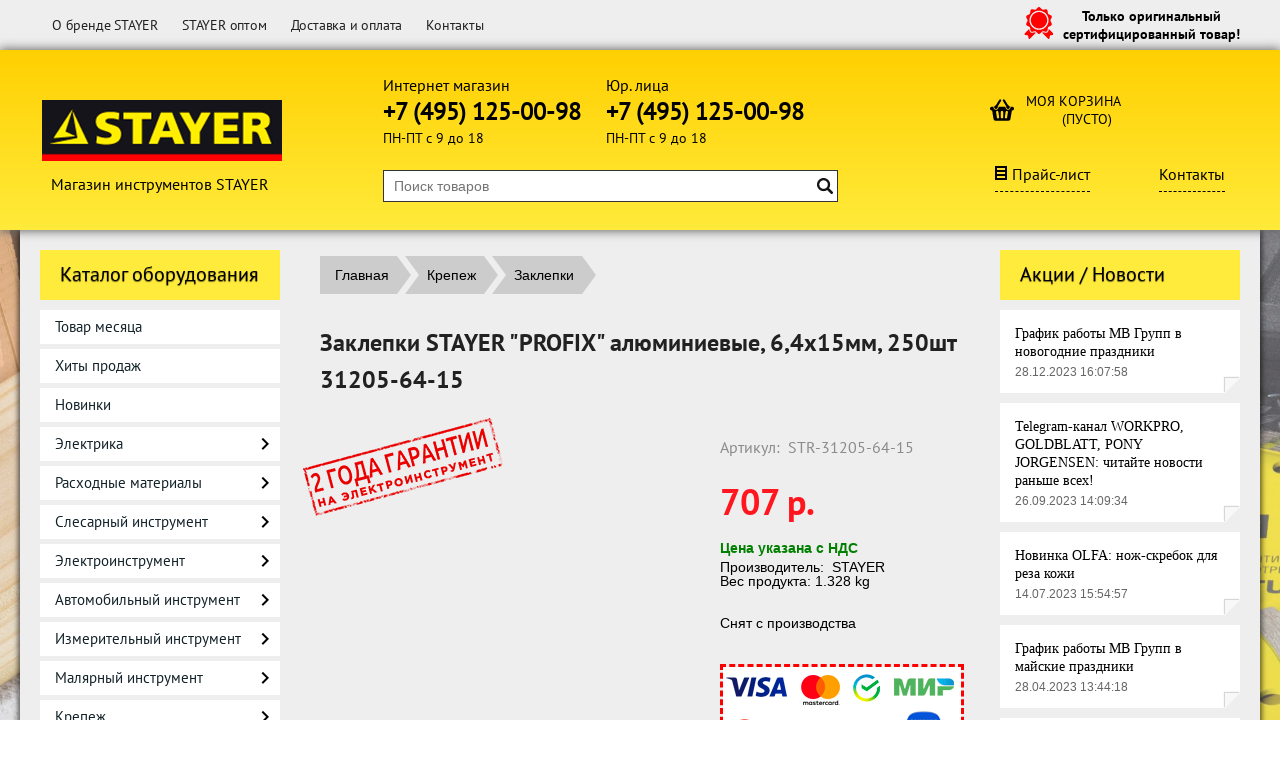

--- FILE ---
content_type: text/html; charset=UTF-8
request_url: https://stayer-stock.ru/product/zaklepki-stayer-profix-aljuminievye-64x15mm-250sht-31205-64-15/
body_size: 17006
content:
<!DOCTYPE html>
<html dir="ltr" lang="ru">
<head>    
	<meta http-equiv="Content-Type" content="text/html; charset=utf-8">
	<base href="https://stayer-stock.ru/">
	<link rel="alternate" type="application/rss+xml" title="RSS 2.0" href="/published/SC/html/scripts/rssfeed.php?type=product_reviews&amp;id=97498">	<script>
		var WAROOT_URL = 'https://stayer-stock.ru/';//ok
	</script>
	
<!-- Head start -->
<title>Заклепки STAYER &quot;PROFIX&quot; алюминиевые, 6,4x15мм, 250шт 31205-64-15 ― STAYER SHOP</title>
<link rel="Shortcut Icon" href="/favicon.ico"/>

<meta name="yandex-verification" content="828ab9f84c4dfb17" />


<!--<script src="https://code.jquery.com/jquery-1.8.0.min.js"></script>-->
<script src="/published/SC/html/scripts/js/jquery-1.12.4.min.js"></script>
<!-- Product Status webasyst.club -->
<link rel="stylesheet" href="/published/SC/html/scripts/waclub/product_status/css/product_status.css" type="text/css">
<link rel="stylesheet" href="/published/SC/html/scripts/waclub/product_status/fancybox/jquery.fancybox.css" type="text/css">
<script src="/published/SC/html/scripts/waclub/product_status/fancybox/jquery.fancybox.pack.js"></script>
<script src="/published/SC/html/scripts/waclub/product_status/js/product_status.js"></script>

<!-- LiveSearch WaClub.ru -->
<script>window.jQuery || document.write('<script src="https://ajax.googleapis.com/ajax/libs/jquery/1.8.3/jquery.min.js"><\/script>')</script>
<script> var WaRoot = "/published/SC/html/scripts", LsExclen = "0"*1; </script>
<script src="/published/SC/html/scripts/waclub/livesearch/js/jquery.autocomplete.js"></script>
<script src="/published/SC/html/scripts/waclub/livesearch/js/jquery.highlight.js"></script>
<script src="/published/SC/html/scripts/waclub/livesearch/js/livesearch.waclub.js"></script>
<link rel="stylesheet" href="/published/SC/html/scripts/waclub/livesearch/css/livesearch.css" type="text/css">
<!-- LiveSearch WaClub.ru -->

<!--[if IE 7]><script>$(function(){onresize = wndSize; last_child();});</script><link rel="stylesheet" href="/published/SC/html/scripts/css/rubi/ie7.css" type="text/css" media="screen" /><![endif]-->
<!--[if gt IE 7]><script>$(function(){onresize = wndSize; last_child();});</script><link rel="stylesheet" href="/published/SC/html/scripts/css/rubi/ie8.css" type="text/css" media="screen" /><![endif]-->



<script>
$(document).ready(function(){
$(window).scroll(function(){
if ($(this).scrollTop() > 1300) {
$('.scrollup').fadeIn();
} else {
$('.scrollup').fadeOut();
}
}); 
$('.scrollup').click(function(){
$("html, body").animate({ scrollTop: 0 }, 600);
return false;
}); 
});
</script>

<!-- Roistat Counter Start -->
<script>
(function(w, d, s, h, id) {
    w.roistatProjectId = id; w.roistatHost = h;
    var p = d.location.protocol == "https:" ? "https://" : "http://";
    var u = /^.*roistat_visit=[^;]+(.*)?$/.test(d.cookie) ? "/dist/module.js" : "/api/site/1.0/"+id+"/init?referrer="+encodeURIComponent(d.location.href);
    var js = d.createElement(s); js.charset="UTF-8"; js.async = 1; js.src = p+h+u; var js2 = d.getElementsByTagName(s)[0]; js2.parentNode.insertBefore(js, js2);
})(window, document, 'script', 'cloud.roistat.com', 'a278df1cf373083a6c7a1be0bc708b43');
</script>
<!-- Roistat Counter End -->


<link rel="stylesheet" href="/published/SC/html/scripts/waclub/tk/css/jquery.modal.min.css">
<link rel="stylesheet" href="/published/SC/html/scripts/waclub/tk/css/jquery.modal.custom.css">
<script src="/published/SC/html/scripts/waclub/tk/js/jquery.modal.min.js"></script>

<meta name="yandex-verification" content="828ab9f84c4dfb17" />
<!-- Head end -->
	<script src="/published/publicdata/WWWSTAYERSTOCKRU/attachments/SC/themes/shopping/head.js"></script>
	<link rel="stylesheet" href="/published/publicdata/WWWSTAYERSTOCKRU/attachments/SC/themes/shopping/style.css" type="text/css">
	<link rel="stylesheet" href="/published/publicdata/WWWSTAYERSTOCKRU/attachments/SC/themes/shopping/main.css" type="text/css">
	<link rel="stylesheet" href="/published/SC/html/scripts/css/general.css" type="text/css">
		<link rel="stylesheet" href="/published/publicdata/WWWSTAYERSTOCKRU/attachments/SC/themes/shopping/overridestyles.css" type="text/css">	<script src="/published/SC/html/scripts/js/functions.js"></script>
	<script src="/published/SC/html/scripts/js/behavior.js"></script>
	<script src="/published/SC/html/scripts/js/widget_checkout.js"></script>
	<script src="/published/SC/html/scripts/js/frame.js"></script>
	<script>
<!--		

var defaultCurrency = {
	display_template: '{value} р.',
	decimal_places: '0',
	decimal_symbol: '.',
	thousands_delimiter: '',
	getView: function (price){return this.display_template.replace(/\{value\}/, number_format(price, this.decimal_places, this.decimal_symbol, this.thousands_delimiter));}
	};

var ORIG_URL = 'https://stayer-stock.ru/';
var ORIG_LANG_URL = '/';
window.currDispTemplate = defaultCurrency.display_template;
var translate = {};
translate.cnfrm_unsubscribe = 'Вы уверены, что хотите удалить вашу учетную запись в магазине?';
translate.err_input_email = 'Введите правильный электронный адрес';
translate.err_input_nickname = 'Пожалуйста, введите Ваш псевдоним';
translate.err_input_message_subject = 'Пожалуйста, введите тему сообщения';
translate.err_input_price = 'Цена должна быть положительным числом';
function position_this_window(){
	var x = (screen.availWidth - 600) / 2;
	window.resizeTo(600, screen.availHeight - 100);
	window.moveTo(Math.floor(x),50);
}		
//-->
</script>
	</head>
	<body >
<!--  BODY -->

<style>
    #content {
        padding:0px !important;
    }
    .module-table {
        position:relative;
        float:left;
        border-top:1px solid #bbbbbb;
        border-left:1px solid #bbbbbb;
    }
    .module-table th, .module-table td {
        border-right:1px solid #bbbbbb;
        border-bottom:1px solid #bbbbbb;
        padding:5px 10px;
        position:relative;
        vertical-align:top;
        word-wrap:break-word;
    }
    .module-table td input {
        width:100%;
    }
    .module-table td a {
        font-weight:normal !important;
    }
    .module-table th {
        background-color: #4D90FE;
        background-image: -webkit-gradient(linear,left top,left bottom,from(#4D90FE),to(#4787ED));
        background-image: -webkit-linear-gradient(top,#4D90FE,#4787ED);
        background-image: -moz-linear-gradient(top,#4D90FE,#4787ED);
        background-image: -ms-linear-gradient(top,#4D90FE,#4787ED);
        background-image: -o-linear-gradient(top,#4D90FE,#4787ED);
        background-image: linear-gradient(to bottom,#4D90FE,#4787ED);
        filter: progid:DXImageTransform.Microsoft.gradient(startColorStr='#4d90fe',EndColorStr='#4787ed');
        border-color: #3079ED !important;
        color: white;
        text-shadow: 0px 1px 0px rgba(0, 0, 0, 0.6);
        font-weight:normal;
    }
    .module-clear {
        position:relative;
        float:left;
        width:100%;
        height:1px;
    }
    .module-button {
        position: relative;
        float: left;
        padding: 4px 10px 4px 10px;
        background-color: #E0E0E0;
        border: 1px solid;
        border-color: #CCC #CCC #AAA;
        cursor: pointer;
        text-shadow: 0 1px 0 white;
        border-radius: 2px;
        -moz-box-shadow: inset 0 0 1px #fff;
        -ms-box-shadow: inset 0 0 1px #fff;
        -webkit-box-shadow: inset 0 0 1px white;
        box-shadow: inset 0 0 1px white;
        filter: progid:DXImageTransform.Microsoft.Gradient(GradientType=0,StartColorStr=#fffafafa,EndColorStr=#ffdcdcdc);
        background-image: -moz-linear-gradient(top,#FAFAFA 0,gainsboro 100%);
        background-image: -ms-linear-gradient(top,#FAFAFA 0,gainsboro 100%);
        background-image: -o-linear-gradient(top,#FAFAFA 0,gainsboro 100%);
        background-image: -webkit-gradient(linear,left top,left bottom,color-stop(0,#FAFAFA),color-stop(100%,gainsboro));
        background-image: -webkit-linear-gradient(top,#FAFAFA 0,gainsboro 100%);
        background-image: linear-gradient(to bottom,#FAFAFA 0,gainsboro 100%);
    }

    .module-button:hover {
        background:#ececec;
        box-shadow:0px 1px 1px #c0c0c0;
        -moz-box-shadow: 0px 1px 1px #c0c0c0;
        -ms-box-shadow: 0px 1px 1px #c0c0c0;
        -webkit-box-shadow: 0px 1px 1px #c0c0c0;
        border-color:#a0a0a0;
    }

    .module-button:active {
        border-color: #888 #AAA #CCC;
        -moz-box-shadow: inset 0 1px 5px rgba(0,0,0,0.25),0 1px 0 #fff;
        -ms-box-shadow: inset 0 1px 5px rgba(0,0,0,0.25),0 1px 0 #fff;
        -webkit-box-shadow: inset 0 1px 5px rgba(0, 0, 0, 0.25),0 1px 0 white;
        box-shadow: inset 0 1px 5px rgba(0, 0, 0, 0.25),0 1px 0 white;
        filter: progid:DXImageTransform.Microsoft.Gradient(GradientType=0,StartColorStr=#ffc8c8c8,EndColorStr=#ffe6e6e6);
        background-image: -moz-linear-gradient(top,#C8C8C8 0,#E6E6E6 100%);
        background-image: -ms-linear-gradient(top,#C8C8C8 0,#E6E6E6 100%);
        background-image: -o-linear-gradient(top,#C8C8C8 0,#E6E6E6 100%);
        background-image: -webkit-gradient(linear,left top,left bottom,color-stop(0,#C8C8C8),color-stop(100%,#E6E6E6));
        background-image: -webkit-linear-gradient(top,#C8C8C8 0,#E6E6E6 100%);
        background-image: linear-gradient(to bottom,#C8C8C8 0,#E6E6E6 100%);
    }

    .module-button input {
        position: absolute;
        float: left;
        top: 0px;
        left: 0px;
        width: 100%;
        height: 100%;
        z-index: 2;
        opacity: 0;
    }
    .module-big-button {
        width:100%;
        padding-left:0px !important;
        padding-right:0px !important;
        text-align:center;
        margin-left:-1px;
    }
    .module-clear-form {
        padding:0px;
        margin:0px;
    }
    .module-input {
        padding: 4px;
        outline: none;
        border: 1px solid #B9B9B9;
        border-top-color: #A4A4A4;
        -moz-box-shadow: 0 1px 0 #fff,inset 0 1px 1px rgba(0,0,0,.17);
        -ms-box-shadow: 0 1px 0 #fff,inset 0 1px 1px rgba(0,0,0,.17);
        -webkit-box-shadow: 0 1px 0 white,inset 0 1px 1px rgba(0, 0, 0, .17);
        box-shadow: 0 1px 0 white,inset 0 1px 1px rgba(0, 0, 0, .17);
        -moz-border-radius: 3px;
        -webkit-border-radius: 3px;
        border-radius: 3px;
    }
    .module-textarea {
        padding: 4px;
        outline: none;
        border: 1px solid #B9B9B9;
        border-top-color: #A4A4A4;
        -moz-box-shadow: 0 1px 0 #fff,inset 0 1px 1px rgba(0,0,0,.17);
        -ms-box-shadow: 0 1px 0 #fff,inset 0 1px 1px rgba(0,0,0,.17);
        -webkit-box-shadow: 0 1px 0 white,inset 0 1px 1px rgba(0, 0, 0, .17);
        box-shadow: 0 1px 0 white,inset 0 1px 1px rgba(0, 0, 0, .17);
        -moz-border-radius: 3px;
        -webkit-border-radius: 3px;
        border-radius: 3px;
        resize:vertical;
    }
    .module-modal-main {
        display:none;
        position:fixed;
        top:0px;
        left:0px;
        float:left;
        width:100%;
        height:100%;
        overflow:auto;
        z-index:1000;
        background:rgba(0,0,0,0.6);
    }
    .module-modal-window {
        position:relative;
        margin:0px auto;
        margin-top:64px;
        margin-bottom:100px;
        z-index:101;
        overflow:auto;
    }
    .module-modal-overlay {
        position:absolute;
        float:left;
        width:100%;
        height:100%;
        z-index:99;
    }
    .module-modal-load {
        display:none;
        position:relative;
        float:left;
        width:100%;
        text-align:center;
        padding-top:10px;
        box-shadow:inset 0px 2px 1px rgba(0,0,0,0.2);
    }
    .module-modal-content {
        position:relative;
        float:left;
        width:100%;
        background:white;
        padding:0px 0px 0px 0px;
        font-size: 12px;
        text-align: left;
    }
    .content-table {
        position:relative;
        float:left;
        width:100%;
    }
    .module-button-zone {
        position:fixed;
        width:100%;
        z-index:9999;
    }
    .module-buttons {
        position:relative;
        margin:0px auto;
        left:-8px;
        width:900px;
        height:33px;
        padding:10px 0px;
        background:white;
        border:1px solid #333;
        border-top:0px;
        box-shadow:0px 1px 2px rgba(0,0,0,0.4);
    }
    .module-button-disabled {
        opacity:0.5;
        background:white !important;
    }
    .module-message {
        display: none;
        position:absolute;
        float:left;
        top:16px;
        left:0px;
        width:100%;
        text-align:center;
        font-family:"Tahoma";
    }
    .module-paginator {
        position:absolute;
        float:left;
        left:0px;
        background:rgba(0,0,0,0.4);
        height:34px;
        width:100%;
        text-align:center;
        line-height:33px;
        box-shadow:inset 0px 0px 2px rgba(0,0,0,0.7);
        color:white;
        text-shadow:0px 1px 2px rgba(0,0,0,0.6);
        z-index:100;
        cursor:pointer;
    }
    .module-paginator span {
        position:relative;
        float:left;
        line-height:34px;
        height:34px;
        width:100px;
        color:white;
        text-align:center;
        text-shadow:0px 1px 2px rgba(0,0,0,0.6);
    }
    .module-now-page {
        position:relative;
    }
    .module-modal-window {
        width:400px;
        margin-top:50px;
        padding:5px;
        border-radius:3px;
        background:#F1F1F1;
    }
    .module-modal-content {
        background:transparent !important;
    }
    .module-form-wrap {
        position:relative;
        float:left;
        width:352px;
        margin-left:24px;
    }
    .module-form-header {
        position:relative;
        float:left;
        width:100%;
    }
    .module-form-header h2 {
        font-weight: normal;
        text-align: center;
        font-size: 1.538em;
        margin:7px 0px;
    }
    .module-form-content {
        position:relative;
        float:left;
        width:100%;
        border-bottom: 1px dotted #787878;
        border-top: 1px dotted #787878;
        margin: 1em 0;
        padding-bottom: 1.5em;
        margin-top:0px;
    }
    .module-form-text {
        position:relative;
        float:left;
        width:100%;
        padding-top: 0.231em;
        padding-bottom: 0.385em;
    }
    .module-form-elements {
        position:relative;
        float:left;
        width:100%;
        padding-top: 1em;
    }
    .module-form-label {
        position:relative;
        float:left;
        width:100%;
        padding-top: 1em;
    }
    .module-form-label label {
        display: block;
        padding-bottom: 0.385em;
        padding-top: 0.231em;
        text-align:left;
    }
    .module-form-value {
        position:relative;
        float:left;
        width:100%;
    }
    .module-form-value textarea {
        border: 1px solid #CDCDCD;
        padding: 0.385em;
        margin: 0 auto;
        width: 100%;
        resize:vertical;
    }
    .module-form-info {
        position:relative;
        float:left;
        width:100%;
        margin-top:17px;
    }
    .module-form-process {
        position:relative;
        float:left;
        width:100%;
    }
    .module-form-send {
        display:none;
        position:relative;
        float:left;
        width:100%;
    }
    .module-form-send-text {
        position:relative;
        float:left;
        width:100%;
        color: #080;
        padding-top: 30px;
        padding-bottom:10px;
        font-weight: bold;
    }
    .module-form-button {
        width:330px;
        padding-top:8px;
        padding-bottom:8px;
        margin-bottom:7px;
        text-align:center;
    }
    .module-x-close {
        position:absolute;
        float:left;
        right:3px;
        top:0px;
        z-index:10;
        cursor:pointer;
        color:#333;
    }
    .module-x-close:hover {
        color:black;
    }
</style>

<script>
    $(document).ready(function() {
        $('body').keyup(function(e) {
            if (e.keyCode == 13 && e.shiftKey) {
                var text = GetSelectionText();
                var url = location.href;

                if(text != '') {
                    ShowModal(text,url);
                }
            }
        });
        $('body').on('click', '.error-send', function(){
            SendError();
        });
        $('body').on('click', '.error-close', function(){
            CloseModal();
        });

    });

    function SendError() {

        var url = $('.module-form-textarea-url').val();
        var text = $('.module-form-textarea-error').val();
        var comment = $('.module-form-textarea-comment').val();

        $.post(location.href,{'action_ajax':'send_error',url:url,text:text,comment:comment});

        $('.module-form-send').show();
        $('.module-form-process').hide();
    }

    function GetSelectionText() {
        var txt = '';
        if (txt = window.getSelection) {
            txt = window.getSelection().toString();
        } else {
            txt = document.selection.createRange().text;
        }
        return txt;
    }

    function ShowModal(text,url) {

	$.ajax({
		type: "GET",
		url: '/get-x.php?text='+text+'&url='+url,
		cache: false,
		success:function(data){
			$('.module-modal-main').html(data); 
		        $('.module-modal-main').show();
		}
	});
    }


    function CloseModal() {
        $('body').css({'overflow':'auto'});
        $('.module-modal-main').hide();
    }
</script>

<div class="module-modal-main"></div>
<div class="clearfix mw1200">
	<div id="header-top-menu">
		<!-- cpt_container_start -->

		<div class="wrapper--box">
			<div class="clearfix">
				<div class="fl">
					
<div class="cpt_auxpages_navigation"><ul class="horizontal"><li><a href="/auxpage_o-brende-stayer/">О бренде STAYER</a></li><li><a href="/auxpage_stayer-optom/">STAYER оптом</a></li><li><a href="/auxpage_2/">Доставка и оплата</a></li><li><a href="/auxpage_kontakty/">Контакты</a></li></ul></div>

				</div>
				<div class="fr box--original">
					<span class="main-sprite original"></span>
					<span class="original--text">Только оригинальный<br>сертифицированный товар!</span>
				</div>
			</div>
		</div>
		<!-- cpt_container_end -->
	</div>
</div>
<div class="clearfix mw1200 header--wrapper">
	<div class="header--box clearfix mw1200">
		<div class="wrapper--box">
			<div class="logo--box">
							<a href="/" class="logo--url">
					<img src="/published/publicdata/WWWSTAYERSTOCKRU/attachments/SC/themes/shopping/images/logo.png" alt="logo">
				</a>
							<p class="logo--text">Магазин инструментов STAYER</p>
			</div>
			<div class="middle--box">
				<div class="phones--box clearfix">

                                              

				<div class="cols2">
						<p class="phones--box--one">Интернет магазин</p>
						<p class="phones--box--two"><a class="telephone" href="tel: +7491250098">+7 (495) 125-00-98</a></p>
						<p class="phones--box--thee">ПН-ПТ с 9 до 18</p>
					</div>
					<div class="cols2 pl25px">
						<p class="phones--box--one">Юр. лица</p>
						<p class="phones--box--two"><a class="telephone" href="tel: +74951250098">+7 (495) 125-00-98</a></p>
						<p class="phones--box--thee">ПН-ПТ с 9 до 18</p>
					</div>                          
				</div>
				<div id="header_Search">
					<!-- cpt_container_start -->
					
<div class="cpt_product_search"><form action="/livesearch/" method="get">
<input type="text" id="searchstring" name="q" value='' placeholder="Поиск товаров" class="input_message2" required onchange="this.value=this.value.trim();" >
<input type="submit" class="search-btn" value="Найти" >
</form></div>

					<!-- cpt_container_end -->
				</div>
			</div>
			
			<div class="cart--box clearfix">
				<!-- cpt_container_start -->
				<div class="e5-mb cart-content">
					<div class="e5-sb">
						
<div class="cpt_shopping_cart_info">					<a class="hndl_proceed_checkout" rel="nofollow" href="/cart/">
		<div class="clearfix">
			<div>
				Моя корзина
			</div>
	
				<div id="shpcrtgc">(пусто)</div>
			<div id="shpcrtca">&nbsp;</div>
			</div>
	</a>
</div>

					</div>
				</div>
				<!-- cpt_container_end -->
				<div id="header_Catalog" class="clearfix">					
					<div class="effect e4 fl">
						<a target="_blank" class="ico-pricelist" href="/pricelist">Прайс-лист</a>
					</div>
					<div class="effect e4 fr">
						<a href="auxpage_kontakty/">Контакты</a>
					</div>
				</div>
			</div>                
		</div>
	</div>     
	        		
    <div class="header--menubox clearfix">
        <div class="wrapper--box">                   
			<div class="clearfix">
            	<ul class="clearfix flexis">
                            	</ul>     
            </div>
        </div>
    </div>	
</div>
<div class="clearfix mw1200 main--wrapper">
    <div class="bg--fixed"></div>
    <div class="all_wrapper">
      <div class="clearfix">      
          <div class="fl" id="container_left_sidebar">
            <!-- cpt_container_start -->
            <div class="box-title">
              Каталог оборудования
            </div>
            
<div class="cpt_category_tree"><ul class="menu-h"><li class="p-menu-v"><a href="/category/tovar-dnja/">Товар месяца</a></li><li class="p-menu-v"><a href="/category/hity-prodazh/">Хиты продаж</a></li><li class="p-menu-v"><a href="?categoryID=652">Новинки</a></li><li class="p-menu-v"><a href="/category/elektrika/">Электрика</a><i class="ico-angle-right"></i><ul class="menu-v "><li class="child"><a href="/category/krimpery/">Кримперы</a></li><li class="child"><a href="/category/pajalnoe-oborudovanie/">Паяльное оборудование</a></li><li class="child"><a href="/category/oborudovanie-dlja-temorezki/">Оборудование для терморезки</a></li><li class="child"><a href="/category/svetovoe-oborudovanie/">Световое оборудование</a></li><li class="child"><a href="/category/rozetki-vilki/">Розетки, вилки, выключатели</a></li></ul></li><li class="p-menu-v"><a href="?categoryID=665">Расходные материалы</a><i class="ico-angle-right"></i><ul class="menu-v "><li class="child"><a href="/category/diski-pilnye/">Диски пильные</a><i class="ico-angle-right"></i><ul class="menu-v "><li class="child"><a href="/category/diski-pilnye-construct/">Диски пильные Construct</a></li><li class="child"><a href="/category/diski-pilnye-expert/">Диски пильные Expert</a></li><li class="child"><a href="/category/diski-pilnye-fast/">Диски пильные FAST</a></li><li class="child"><a href="/category/diski-pilnye-laminate/">Диски пильные Laminate</a></li><li class="child"><a href="/category/diski-pilnye-multi-material/">Диски пильные Multi Material</a></li><li class="child"><a href="/category/diski-pilnye-optima/">Диски пильные OPTIMA</a></li></ul></li><li class="child"><a href="/category/krugi-otreznye/">Круги отрезные</a></li><li class="child"><a href="/category/krugi-shlifovalnye/">Круги шлифовальные</a></li><li class="child"><a href="?categoryID=611">Абразивные материалы</a><i class="ico-angle-right"></i><ul class="menu-v "><li class="child"><a href="/category/krugi-abrazivnye-perforirovannye/">Круги абразивные на липучке</a></li><li class="child"><a href="/category/krugi-iz-abrazivnoj-bumagi/">Круги из абразивной бумаги</a></li><li class="child"><a href="/category/lenty-shlifovalnye/">Ленты шлифовальные</a></li><li class="child"><a href="/category/-treugolniki-shlifovalnye/">Треугольники шлифовальные</a></li><li class="child"><a href="/category/shlifovalnye-listy/">Шлифовальные листы</a></li></ul></li><li class="child"><a href="/category/instrumenty-dlja-shlifovanija/">Шлифовальные материалы</a><i class="ico-angle-right"></i><ul class="menu-v "><li class="child"><a href="/category/brusok-dlja-shlifovanija-/">Брусок для шлифования </a></li><li class="child"><a href="/category/gubka-dlja-shlifovanija-/">Губка для шлифования </a></li><li class="child"><a href="/category/terka-dlja-shlifovanija/">Терки для шлифования</a></li><li class="child"><a href="/category/shlifovalnye-nasadki/">Шлифовальные насадки</a></li><li class="child"><a href="/category/shlifovalnye-setki/">Шлифовальные сетки</a></li></ul></li><li class="child"><a href="/category/polirovalnye-nasadki/">Полировальные материалы</a></li><li class="child"><a href="/category/chashki-almaznye/">Чашки алмазные</a></li><li class="child"><a href="?categoryID=615">Щетки-крацовки</a></li><li class="child"><a href="/category/bity/">Биты и адаптеры</a></li><li class="child"><a href="/category/koronki-bimetallicheskie-universalnye/">Коронки биметаллические универсальные</a></li><li class="child"><a href="/category/pily-i-koronki/">Пилы и коронки</a></li><li class="child"><a href="?categoryID=625">Буровые коронки и буры по бетону</a></li><li class="child"><a href="/category/derzhavki-dlja-koronok/">Державки для коронок</a></li><li class="child"><a href="/category/zubila/">Зубила для перфораторов</a></li><li class="child"><a href="/category/sverla-po-betonu/">Сверла по бетону</a></li><li class="child"><a href="/category/sverla-po-derevu/">Сверла по дереву</a></li><li class="child"><a href="/category/sverla-po-kafelju-i-steklu/">Сверла по кафелю и стеклу</a></li><li class="child"><a href="/category/sverla-po-metallu/">Сверла по металлу</a></li><li class="child"><a href="/category/polotna-dlja-elektricheskih-lobzikov/">Пильные полотна</a></li><li class="child"><a href="/category/frezy/">Фрезы</a></li><li class="child"><a href="/category/mini-nasadki-dlja-gravirovalnyh-mashin/">Мини-насадки для гравировальных машин</a></li><li class="child"><a href="/category/gvozdi-i-skoby-dlja-steplera/">Гвозди и скобы для степлера</a></li><li class="child"><a href="/category/sterzhni-dlja-kleevyh-pistoletov/">Стержни для клеевых пистолетов</a></li></ul></li><li class="p-menu-v"><a href="?categoryID=588">Слесарный инструмент</a><i class="ico-angle-right"></i><ul class="menu-v "><li class="child"><a href="/category/otvertki/">Отвертки</a></li><li class="child"><a href="/category/napilniki-i-nadfili/">Напильники и надфили</a></li><li class="child"><a href="/category/sharnirno-gubcevyj-instrument/">Шарнирно-губцевый инструмент</a><i class="ico-angle-right"></i><ul class="menu-v "><li class="child"><a href="/category/bokorezy-/">Бокорезы </a></li><li class="child"><a href="/category/zazhimy-ruchnye/">Зажимы ручные</a></li><li class="child"><a href="/category/kleshi/">Клещи</a></li><li class="child"><a href="/category/kleshi-perestavnye/">Клещи переставные</a></li><li class="child"><a href="/category/kusachki/">Кусачки</a></li><li class="child"><a href="/category/mnogofunkcionalnyj-instrument/">Многофункциональный инструмент</a></li><li class="child"><a href="/category/ploskogubcy/">Плоскогубцы</a></li><li class="child"><a href="/category/strippery/">Стрипперы</a></li><li class="child"><a href="/category/semniki-izoljacii/">Съемники изоляции</a></li><li class="child"><a href="/category/semniki-stopornyh-kolec/">Съемники стопорных колец</a></li><li class="child"><a href="/category/tonkogubcy/">Тонкогубцы</a></li><li class="child"><a href="/category/elektropassatizhi/">Электропассатижи</a></li></ul></li><li class="child"><a href="/category/molotki-kuvaldi-kiyanki/">Молотки, кувалды, киянки</a></li><li class="child"><a href="/category/topory/">Топоры</a></li><li class="child"><a href="/category/zubila-kernery/">Зубила и кернеры</a></li><li class="child"><a href="/category/lomy-gvozdodery/">Ломы - гвоздодеры</a></li><li class="child"><a href="/category/montazhnyj-instrument/">Монтажный инструмент</a><i class="ico-angle-right"></i><ul class="menu-v "><li class="child"><a href="/category/zaklepochniki/">Заклепочники</a></li><li class="child"><a href="/category/prosekateli-i-skruchivateli/">Просекатели и скручиватели</a></li><li class="child"><a href="/category/steplery/">Степлеры</a></li></ul></li><li class="child"><a href="/category/nozhovki-po-derevu/">Ножовки по дереву</a></li><li class="child"><a href="/category/nozhovki-po-metallu/">Ножовки по металлу</a></li><li class="child"><a href="/category/lobziki_g2/">Лобзики</a></li><li class="child"><a href="/category/rezhushij-instrument/">Режущий инструмент</a></li><li class="child"><a href="/category/nozhi-so-smennymi-lezvijami/">Ножи</a></li><li class="child"><a href="/category/rubanki-i-stameski/">Рубанки и стамески</a></li><li class="child"><a href="?categoryID=632">Инструмент для кафеля, стекла</a><i class="ico-angle-right"></i><ul class="menu-v "><li class="child"><a href="/category/plitkorezy/">Плиткорезы</a></li><li class="child"><a href="/category/steklodomkraty/">Стеклодомкраты</a></li><li class="child"><a href="/category/steklorezy/">Стеклорезы</a></li><li class="child"><a href="/category/shipcy-dlja-kafelja-/">Щипцы для кафеля </a></li><li class="child"><a href="/category/prinadlezhnosti/">Принадлежности</a></li></ul></li><li class="child"><a href="/category/rezbonareznoj-instrument/">Резьбонарезной инструмент</a></li><li class="child"><a href="/category/rasporki-i-stjazhki/">Распорки и стяжки</a></li><li class="child"><a href="/category/strubciny/">Струбцины</a></li><li class="child"><a href="/category/tiski/">Тиски</a></li><li class="child"><a href="/category/nabory-instrumentov/">Наборы инструментов</a></li><li class="child"><a href="/category/kirki/">Кирки</a></li></ul></li><li class="p-menu-v"><a href="?categoryID=638">Электроинструмент</a><i class="ico-angle-right"></i><ul class="menu-v "><li class="child"><a href="/category/termoklejashie-pistolety/">Термоклеящие пистолеты</a></li><li class="child"><a href="/category/specmashiny/">Спецмашины</a></li><li class="child"><a href="/category/osnastka/">Оснастка</a><i class="ico-angle-right"></i><ul class="menu-v "><li class="child"><a href="/category/opornye-tarelki/">Опорные тарелки</a></li><li class="child"><a href="/category/patrony-bystrozazhimnye/">Патроны</a></li></ul></li></ul></li><li class="p-menu-v"><a href="?categoryID=556">Автомобильный инструмент</a><i class="ico-angle-right"></i><ul class="menu-v "><li class="child"><a href="/category/domkraty/">Домкраты</a></li><li class="child"><a href="/category/pnevmoinstrument/">Пневмоинструмент</a></li><li class="child"><a href="/category/kraskopulty/">Краскопульты</a></li><li class="child"><a href="?categoryID=595">Ключи</a></li><li class="child"><a href="/category/tali-i-lebedki/">Тали и лебедки</a></li><li class="child"><a href="/category/-trosy-buksirovochnye/">Тросы буксировочные</a></li><li class="child"><a href="/category/shetki-i-skrebki/">Щетки и скребки</a></li><li class="child"><a href="/category/telezhki-instrumentalnye/">Тележки инструментальные</a></li><li class="child"><a href="/category/nabory-avtoinstrumentov/">Наборы автоинструментов</a></li><li class="child"><a href="/category/aksessuary/">Аксессуары</a></li></ul></li><li class="p-menu-v"><a href="?categoryID=558">Измерительный инструмент</a><i class="ico-angle-right"></i><ul class="menu-v "><li class="child"><a href="/category/lazernyj-instrument/">Лазерный инструмент</a></li><li class="child"><a href="/category/multimetry-testery-probniki/">Мультиметры / Тестеры / Пробники</a></li><li class="child"><a href="?categoryID=634">Рулетки</a></li><li class="child"><a href="?categoryID=566">Мерные ленты</a></li><li class="child"><a href="?categoryID=569">Уровни</a></li><li class="child"><a href="/category/gidrourovni/">Гидроуровни</a></li><li class="child"><a href="/category/pravila/">Правила</a></li><li class="child"><a href="?categoryID=570">Штангенциркули и микрометры</a></li><li class="child"><a href="?categoryID=559">Линейки, метры</a></li><li class="child"><a href="?categoryID=567">Угольники и транспортиры</a></li></ul></li><li class="p-menu-v"><a href="?categoryID=636">Малярный инструмент</a><i class="ico-angle-right"></i><ul class="menu-v "><li class="child"><a href="/category/kisty/">Кисти</a></li><li class="child"><a href="/category/maklovicy/">Макловицы</a></li><li class="child"><a href="?categoryID=662">Валики и ролики</a><i class="ico-angle-right"></i><ul class="menu-v "><li class="child"><a href="/category/valiki/">Валики</a></li><li class="child"><a href="/category/maljarnye-nabory/">Малярные наборы</a></li><li class="child"><a href="/category/roliki/">Ролики</a></li><li class="child"><a href="/category/ruchki-dlja-valikov/">Ручки для валиков</a></li></ul></li><li class="child"><a href="/category/shpateli/">Шпатели</a></li><li class="child"><a href="/category/cikli-i-skrebki/">Цикли и скребки</a></li><li class="child"><a href="/category/gladilki-i-terki/">Гладилки и терки</a></li><li class="child"><a href="/category/kelmy/">Кельмы</a></li><li class="child"><a href="/category/pistolety-dlja-germetikov/">Пистолеты для герметиков</a></li><li class="child"><a href="/category/pistolety-dlja-montazhnoj-peny/">Пистолеты для монтажной пены</a></li><li class="child"><a href="/category/instrument-dlja-shtukaturnyh-i-otdelochnyh-rabot/">Инструмент для штукатурных и отделочных работ</a></li><li class="child"><a href="/category/emkosti-stroitelnye/">Емкости строительные</a></li><li class="child"><a href="/category/razmetochnye-niti-i-otvesy/">Разметочные нити и отвесы</a></li><li class="child"><a href="/category/dopolnitelnye-aksessuary/">Дополнительные аксессуары</a></li></ul></li><li class="p-menu-v"><a href="?categoryID=621">Крепеж</a><i class="ico-angle-right"></i><ul class="menu-v "><li class="child"><a href="/category/samorezy-krovelnye/">Саморезы кровельные</a></li><li class="child"><a href="/category/zaklepki/">Заклепки</a></li><li class="child"><a href="/category/petli-dvernye/">Петли дверные</a></li><li class="child"><a href="/category/djubeli/">Дюбели</a></li><li class="child"><a href="/category/skoby-derzhateli-dlja-kruglogo-kabelja/">Скобы-держатели для круглого кабеля</a></li><li class="child"><a href="/category/skoby-derzhateli-dlja-ploskogo-kabelja/">Скобы-держатели для плоского кабеля</a></li><li class="child"><a href="/category/homuty/">Хомуты</a></li><li class="child"><a href="/category/ugolki-kronshtejny/">Уголки-кронштейны</a></li><li class="child"><a href="/category/takelazhnyj-krepezh/">Такелажный крепеж</a></li><li class="child"><a href="/category/trosy-stalnye-/">Тросы стальные </a></li></ul></li><li class="p-menu-v"><a href="/category/sistemy-hranenija-i-perenoski/">Системы хранения и переноски</a></li><li class="p-menu-v"><a href="/category/zashita-truda/">Защита труда</a><i class="ico-angle-right"></i><ul class="menu-v "><li class="child"><a href="/category/zashitnye-ochki/">Защитные очки</a></li><li class="child"><a href="/category/maski-tehnicheskie/">Маски технические</a></li><li class="child"><a href="/category/naushniki/">Наушники</a></li><li class="child"><a href="/category/perchatki-i-rukavicy/">Перчатки и рукавицы</a></li><li class="child"><a href="/category/svetootrazhajushie-zhilety-i-aksessuary/">Светоотражающие жилеты и аксессуары</a></li><li class="child"><a href="/category/zashitnye-sredstva/">Средства защиты</a></li></ul></li><li class="p-menu-v"><a href="?categoryID=650">Прочее</a><i class="ico-angle-right"></i><ul class="menu-v "><li class="child"><a href="/category/zamki/">Замки</a></li><li class="child"><a href="/category/lenty-klejashie/">Ленты клеящие</a></li><li class="child"><a href="/category/lupy/">Лупы</a></li><li class="child"><a href="/category/nozhi/">Ножи</a></li><li class="child"><a href="/category/peny-klei-germetiki/">Пены, клеи, герметики</a><i class="ico-angle-right"></i><ul class="menu-v "><li class="child"><a href="/category/germetiki/">Герметики</a></li><li class="child"><a href="/category/klei-zhidkie-gvozdi/">Клеи (жидкие гвозди)</a></li><li class="child"><a href="/category/montazhnye-peny/">Монтажные пены</a></li></ul></li><li class="child"><a href="/category/santehnika/">Сантехника</a></li><li class="child"><a href="/category/fonari/">Фонари</a></li><li class="child"><a href="/category/hozjajstvennye-prinadlezhnosti/">Хозяйственные принадлежности</a></li><li class="child"><a href="/category/shetki-provolochnye-stalnye-/">Щетки проволочные стальные </a></li></ul></li></ul></div>

            <div class="delivery--box pt20px">
	          	<div class="box-title">
	            	Доставка
	          	</div>
	          	<a href="/auxpage_2/"><img class="lazy" src="/img/0.png" data-src="/published/publicdata/WWWSTAYERSTOCKRU/attachments/SC/themes/shopping/images/delivery.jpg" alt="Картинка доставки"></a>
                  
	          	
            </div>            
            <!-- cpt_container_end -->
                <!-- cpt_container_start -->
            <br>

                    <div class="delivery--box">
                        <div style="padding-left:8px;" class="box-title">Доставка в любую точку РФ</div>
                        <img class="lazy" src="/img/0.png" data-src="/logos/del-tk-240.jpg" width="240" alt="del-tk" >
                    </div>

<div class="social-mvgrp-icons">
     <!--<div class="fb-mvgrp">
	    <a href="https://www.facebook.com/MVGRP/?ref=bookmarks" target="_blank"><img class="lazy" src="/img/0.png" data-src="published/publicdata/WWWSTAYERSTOCKRU/attachments/SC/themes/shopping/images/fb-mvgrp.png" width="70px"></a>			
     </div>-->
      <!--<div class="vk-mvgrp">
	    <a href="https://vk.com/mvgrp_ru" target="_blank"><img class="lazy" src="/img/0.png" data-src="published/publicdata/WWWSTAYERSTOCKRU/attachments/SC/themes/shopping/images/vk-mvgrp.png" width="70px"></a>			
    </div>-->
    <!--<div class="inst-mvgrp">
	<a href="https://www.instagram.com/mvgrp/" target="_blank"><img class="lazy" src="/img/0.png" data-src="published/publicdata/WWWSTAYERSTOCKRU/attachments/SC/themes/shopping/images/inst-mvgrp.png" width="70px"></a>			
    </div>-->
</div>

            

          </div>
          <div class="fl" id="container_main_content">
            <!-- cpt_container_start -->
            
<div class="cpt_maincontent"><script src="/published/SC/html/scripts/js/product_detailed.js"></script>
<form data-prodId="97498" action='/product/zaklepki-stayer-profix-aljuminievye-64x15mm-250sht-31205-64-15/' method="post">
<input name="productID" value="97498" type="hidden" >
<input class="product_price" value="707" type="hidden" >
<input class="product_list_price" value="0" type="hidden" >

	<div class="clearfix">
	
<div class="cpt_product_category_info"><div>
	<ul class="breadcrumbs clearfix">
	<li>
		<a href="/">Главная</a>
	</li>
									<li>				
				<a href='/category/621/'>Крепеж</a>					
			</li>
								<li>				
				<a href='/category/zaklepki/'>Заклепки</a>					
			</li>
				</ul>
</div>
</div>

</div>

<div class="clearfix">
	<!-- cpt_container_start -->
	
<div class="cpt_product_name">
	<h1>Заклепки STAYER &quot;PROFIX&quot; алюминиевые, 6,4x15мм, 250шт 31205-64-15</h1>
	</div>

	<!-- cpt_container_end -->
</div>
<div id="prddeatailed_container">
	<!-- cpt_container_start -->
	<div class="clearfix pt10px" style="position: relative;">
		<div class="box--prdimages">
			
<div class="cpt_product_images">	
	<link rel="stylesheet" href="/published/SC/html/scripts/js/fotorama/fotorama.css" type="text/css" />
	<script src="/published/SC/html/scripts/js/fotorama/fotorama.js"></script>

		
	<div>
		
		<div class="fotorama clearfix box--currentpicture"
				data-width="380"
				data-height="380"
				data-max-width="100%"
				data-loop="true"
				data-fit="scaledown"
				data-nav="thumbs"
				data-allowfullscreen="true"
		>
			
				<a href="/published/publicdata/WWWSTAYERSTOCKRU/attachments/SC/products_pictures/31205kr.jpg" 
					   data-full="/published/publicdata/WWWSTAYERSTOCKRU/attachments/SC/products_pictures/31205kr_enl.jpg"
					>									
				</a>
					</div>
	</div>
	</div>

		</div>
		<div class="fr" style="width: 240px;">
			<div>
								<div class="box--sku">
					<span class="productCodeLabel">Артикул:&nbsp;</span>
					<span class="productCode"><i>STR-31205-64-15</i></span>
				</div>
								
			</div>
			
<div class="cpt_product_params_selectable">
<table>

</table>

</div>

			
<div class="cpt_product_params_fixed">
<table>

</table>

</div>

			
<div class="cpt_product_rate_form"></div>

			
			<div class="box--prd-btns">				
				
<div class="cpt_product_price">						
		<span class="totalPrice">707 р.</span>
		
	
								<p class="nds_price">
			<span class="nds_desc">Цена указана с НДС</span>
		</p>
		
		
		
		<div>
		<span class="productVendorLabel">Производитель:&nbsp;</span>
		<span class="productVendor">STAYER</span>
	</div>
		
		

		

	
		
	

		<!--<div>
		Габариты (Д/Ш/В): 13/10/10 см
	</div>-->
	
		<div>
		Вес продукта: 1.328 kg
	</div>
	<br><br>
<div class="product-status product-status-type-4"><span class="product-status-name">Снят с производства</span></div>
    
</div>

				
<div class="cpt_product_add2cart_button">
</div>

				<!-- <div class="box--quickorder">
					<a href="javascript:void(0);" class="btn--quickOrder add2cart--button" id="#quickOrder" onclick="$('#quickOrderModal').arcticmodal()">
						Быстрый заказ
					</a>
				</div> -->
			</div>

			<div class="wanarity"></div>
</br><a href="/auxpage_2/" target="_blank"><img class="pay-n" src="https://stayer-stock.ru/img/pay_n.jpg"></a>
<a href="/auxpage_2/" target="_blank"><img style="margin-top: 10px;" class="pay-n" src="https://flex-stock.ru/img/about-pvz.jpg"></a>

			
			<!--<div class="tooltip">				
				<img style="max-width:90%;display:block;margin:20px auto;" src="/published/publicdata/WWWSTAYERSTOCKRU/attachments/SC/themes/shopping/images/truck-shipping-256x256.png" alt="Доставка до любой транспортной компании в МОСКВЕ БЕСПЛАТНО!"/>
				<div class="tooltip-label">Доставка до любой транспортной компании в МОСКВЕ БЕСПЛАТНО!</div>
			</div>

			<div class="box--prdspecial hidden">				
				<p><span class="boldtext">Доставка до любой транспортной компании в </span><span class="boldtext title">МОСКВЕ БЕСПЛАТНО!</span></p>
			</div>-->

			<div class="box--prdspecial hidden">
				<p><span class="boldtext title">Гарантия 2 ГОДА</span></p>
				<p><span style="font-size: 13px;line-height: 13px;">На весь инструмент! <br>Только сертифицированный товар!</span></p>
			</div>					
		</div>
	</div>
<p></p>
<!-- <div style="text-align:center;"><img src="https://mvgrp.ru/wp-content/uploads/2021/12/postavka_s_10_jan2.jpg" alt="Поставки с 10 января" width="640"></div> -->

<p></p>

	
<div class="cpt_product_description"><div>
	<h2>Описание</h2>
<p>Предназначены для скрепления листовых материалов из металла, кожи или пластмасс.</p>
<ul>
<li>В упаковке 250 шт.</li>
<li>Размер - 6,4х15 мм</li>
</ul>
</div></div>

	<!-- cpt_container_end -->
</div></form>

<script src="/1click/js/jquery.arcticmodal-0.3.min.js"></script>
<script src="/1click/js/form.js"></script>
<link rel="stylesheet" type="text/css" href="/1click/js/jquery.arcticmodal-0.3.css">
<link rel="stylesheet" type="text/css" href="/1click/js/themes/simple.css">
<!-- cpt_container_start -->	

<div class="cpt_product_related_products">	
		<style>
		.related--box {
		  padding: 0;
		  margin: 0;
		  list-style: none;
		  display: -webkit-box;
		  display: -moz-box;
		  display: -ms-flexbox;
		  display: -webkit-flex;
		  display: flex;
		  -webkit-flex-flow: row wrap;
		  justify-content: space-between;
		}

		.related--link {
		    background: #fff;
		    padding: 10px;
		    width: 200px;
		    margin: 10px 0 10px 20px;
		    color: #000;
		    font-size: 16px;
		    text-align: center;
		    box-sizing: border-box;
		    text-decoration: none;
		    text-shadow: none;
		    line-height: 20px;
		}
		.related--box .related--link:first-child, .related--box .related--link:nth-child(4n) {
		    margin-left: 0;
		}

		.related--link:hover {
		    box-shadow: 0 0 0 3px #333;
		}

		.related--price {
		    font-size: 22px;
		    line-height: 24px;
		}

		.cpt_product_related_products h2 {
    color: #fff;
    margin: 20px 0 0;
    padding: 5px 10px;
    background: #DA251C;
    font: normal 20px/24px PTSansBold,helvetica,sans-serif;
		}
		</style>
	
								</div>

<!-- cpt_container_end -->

<div class="g-hidden" style="display:none;">
    <div id="quickOrderModal" class="box-modal" style="width:350px; float:left;">
        <div class="box-modal_close arcticmodal-close"></div>
        <div style="width:100%; float:left;" id="fields">
            <div style="font-size:18px;">Оставьте нам контакты для связи</div>
            <div class="modal-content-box" style="margin-top:15px; width:350px; float:left;">
                <form id="contact">
                    <input type="hidden" value="707 р." name="price">
                    <input type="hidden" value="Заклепки STAYER "PROFIX" алюминиевые, 6,4x15мм, 250шт 31205-64-15" name="prod">
                    <input type="hidden" value=" 
 В упаковке  250 шт.  
 Размер -  6,4х15 мм  
 " name="desc">
                    <input type="hidden" value="/published/publicdata/WWWSTAYERSTOCKRU/attachments/SC/products_pictures/31205kr.jpg" name="image">
                    <input type="hidden" value="/product/zaklepki-stayer-profix-aljuminievye-64x15mm-250sht-31205-64-15/" name="uri">

                    <div class="form_inp">
                        <input type="text" style="width:350px;" name="phone" value="" placeholder="Контактный телефон">
                    </div>
                    <div class="form_inp">
                        <textarea name="mess" placeholder="Комментарий"></textarea>
                    </div>      
                    <div class="form_inp survey_submit">
                        <input type="submit" value="Отправить" class="">
                    </div>

                </form>
            </div>
        </div>
        <div id="note"></div>
    </div>
</div></div>

 <!--<center><a href="https://stayer-stock.ru/blog/57/" target=_blank> <img src="https://mvgrp.ru/wp-content/uploads/2018/07/summer.jpg" width="640" height="427"> </a></center>-->

<!-- cpt_container_end -->


          </div>
<!--noindex-->
          <div class="fl"  id="container_right_sidebar">
            <!-- cpt_container_start -->
            
<div class="cpt_news_short_list">	<a href="/blog/" class="box-title block-url-dashed"><h3>Акции / Новости</h3></a>
	<div class="news-list-item">
		<a style="color: inherit; text-decoration: none; font-weight: inherit;" href="/blog/82/">				
			<span class="news_title">График работы МВ Групп в новогодние праздники</span>
			<p class="news_date">28.12.2023 16:07:58</p>				
		</a>
	</div>
	<div class="news-list-item">
		<a style="color: inherit; text-decoration: none; font-weight: inherit;" href="/blog/81/">				
			<span class="news_title">Telegram-канал WORKPRO, GOLDBLATT, PONY JORGENSEN: читайте новости раньше всех!</span>
			<p class="news_date">26.09.2023 14:09:34</p>				
		</a>
	</div>
	<div class="news-list-item">
		<a style="color: inherit; text-decoration: none; font-weight: inherit;" href="/blog/79/">				
			<span class="news_title">Новинка OLFA: нож-скребок для реза кожи</span>
			<p class="news_date">14.07.2023 15:54:57</p>				
		</a>
	</div>
	<div class="news-list-item">
		<a style="color: inherit; text-decoration: none; font-weight: inherit;" href="/blog/78/">				
			<span class="news_title">График работы МВ Групп в майские праздники</span>
			<p class="news_date">28.04.2023 13:44:18</p>				
		</a>
	</div>
	<div class="news-list-item">
		<a style="color: inherit; text-decoration: none; font-weight: inherit;" href="/blog/77/">				
			<span class="news_title">График работы МВ Групп в новогодние праздники</span>
			<p class="news_date">30.12.2022 13:03:34</p>				
		</a>
	</div>
</div>

            <!-- cpt_container_end -->
                 <!-- Баннерный блок -->
       
        </br>
				
<br>				
<!--<div style="text-align: center;"><a href=http://mv-sale.ru target=_blank><img class="lazy" src="/img/0.png" data-src="https://mv-group.ru/images/banners/mv-sale.png" rel="nofollow" alt="mv-sale"> </a></div>-->

            <div id="brands_banner" class="mt20px">
         

			<div class="clearfix">
				<div style="text-align:center; ">
<a target="_blank" href="http://mvgrp.ru"><img class="lazy" src="/img/0.png" data-src="/logos/JBTlogo_190.png" alt="JBT" style="width:200px;margin-left:10px;padding:12px;"></a>
<!--<img src="img/ber-upakovka.png" alt="бережная упаковка" width="240px;" style="margin-bottom: 5px;">-->

              	</div>
<div class="box-title" style="padding-left: 40px; margin-bottom: 5px;">Интернет-магазины <br>с единой корзиной</div>
            	<div id="bgsep">
            		<ul class="clearfix list--brands"> 
						<li><a target="_blank" rel="nofollow" href="https://milka-tools.ru/">
			<img class="lazy" src="/img/0.png" data-src="/logos/png/milwaukee_70_42.png" alt="Milwaukee"></a></li><li><a target="_blank" rel="nofollow" href="https://knipex-shop.ru/">
			<img class="lazy" src="/img/0.png" data-src="/logos/png/knipex_70_42.png" alt="Knipex"></a></li><li><a target="_blank" rel="nofollow" href="https://kraftool-shop.ru/">
			<img class="lazy" src="/img/0.png" data-src="/logos/png/kraftool_70_42.png" alt="Kraftool"></a></li><li><a target="_blank" rel="nofollow" href="https://zubr-shop.ru/">
			<img class="lazy" src="/img/0.png" data-src="/logos/png/zubr_70_42.png" alt="Zubr"></a></li><li><a target="_blank" rel="nofollow" href="https://wera-shop.ru/">
			<img class="lazy" src="/img/0.png" data-src="/logos/png/wera_70_42.png" alt="Wera"></a></li><li><a target="_blank" rel="nofollow" href="https://kvt-shop.ru/">
			<img class="lazy" src="/img/0.png" data-src="/logos/png/kvt_70_42.png" alt="KVT"></a></li><li><a target="_blank" rel="nofollow" href="https://bessey-shop.ru/">
			<img class="lazy" src="/img/0.png" data-src="/logos/png/bessey_70_42.png" alt="Bessey"></a></li><li><a target="_blank" rel="nofollow" href="https://bh-tools.ru/">
			<img class="lazy" src="/img/0.png" data-src="/logos/png/bahco_70_42.png" alt="Bahco"></a></li><li><a target="_blank" rel="nofollow" href="https://gross-instrument.ru/">
			<img class="lazy" src="/img/0.png" data-src="/logos/png/gross_70_42.png" alt="Gross"></a></li><li><a target="_blank" rel="nofollow" href="https://stels-instrument.ru/">
			<img class="lazy" src="/img/0.png" data-src="/logos/png/stels_70_42.png" alt="Stels"></a></li><li><a target="_blank" rel="nofollow" href="https://sibrtec-instrument.ru/">
			<img class="lazy" src="/img/0.png" data-src="/logos/png/sibrtec_70_42.png" alt="Sibrtec"></a></li><li><a target="_blank" rel="nofollow" href="https://denzel-shop.ru/">
			<img class="lazy" src="/img/0.png" data-src="/logos/png/denzel_70_42.png" alt="Denzel"></a></li><li><a target="_blank" rel="nofollow" href="https://stabila-shop.ru/">
			<img class="lazy" src="/img/0.png" data-src="/logos/png/stabila_70_42.png" alt="Stabila"></a></li><li><a target="_blank" rel="nofollow" href="https://kapro-shop.ru/">
			<img class="lazy" src="/img/0.png" data-src="/logos/png/kapro_70_42.png" alt="Kapro"></a></li><li><a target="_blank" rel="nofollow" href="https://wiha-shop.ru/">
			<img class="lazy" src="/img/0.png" data-src="/logos/png/wiha_70_42.png" alt="Wiha"></a></li><li><a target="_blank" rel="nofollow" href="https://felo-tools.ru/">
			<img class="lazy" src="/img/0.png" data-src="/logos/png/felo_70_42.png" alt="Felo"></a></li><li><a target="_blank" rel="nofollow" href="https://volkel-instrument.ru/">
			<img class="lazy" src="/img/0.png" data-src="/logos/png/volkel_70_42.png" alt="Volkel"></a></li><li><a target="_blank" rel="nofollow" href="https://ruko-hss.ru/">
			<img class="lazy" src="/img/0.png" data-src="/logos/png/ruko_70_42.png" alt="Ruko"></a></li><li><a target="_blank" rel="nofollow" href="https://olfa-shop.ru/">
			<img class="lazy" src="/img/0.png" data-src="/logos/png/olfa_70_42.png" alt="Olfa"></a></li><li><a target="_blank" rel="nofollow" href="https://tajima-shop.ru/">
			<img class="lazy" src="/img/0.png" data-src="/logos/png/tajima_70_42.png" alt="Tajima"></a></li><li><a target="_blank" rel="nofollow" href="https://fest-shop.ru/">
			<img class="lazy" src="/img/0.png" data-src="/logos/png/festool_70_42.png" alt="Festool"></a></li><li><a target="_blank" rel="nofollow" href="https://mirka-shop.ru">
			<img class="lazy" src="/img/0.png" data-src="/logos/png/mirka_70_42.png" alt="Mirka"></a></li><li><a target="_blank" rel="nofollow" href="https://grinda-shop.ru/">
			<img class="lazy" src="/img/0.png" data-src="/logos/png/grinda_70_42.png" alt="Grinda"></a></li><li><a target="_blank" rel="nofollow" href="https://instrument-matrix.ru/">
			<img class="lazy" src="/img/0.png" data-src="/logos/png/matrix_70_42.png" alt="Matrix"></a></li><li><a target="_blank" rel="nofollow" href="https://fit-russia.ru/">
			<img class="lazy" src="/img/0.png" data-src="/logos/png/fit_70_42.png" alt="FIT"></a></li><li><a target="_blank" rel="nofollow" href="https://centroinstrument-shop.ru/">
			<img class="lazy" src="/img/0.png" data-src="/logos/png/centro_70_42.png" alt="Centroinstrument"></a></li><li><a target="_blank" rel="nofollow" href="https://stayer-stock.ru/">
			<img class="lazy" src="/img/0.png" data-src="/logos/png/stayer_70_42.png" alt="Stayer"></a></li><li><a target="_blank" rel="nofollow" href="https://krause-shop.ru/">
			<img class="lazy" src="/img/0.png" data-src="/logos/png/krause_70_42.png" alt="Krause"></a></li><li><a target="_blank" rel="nofollow" href="https://kukko-russia.ru/">
			<img class="lazy" src="/img/0.png" data-src="/logos/png/kukko_70_42.png" alt="Kukko"></a></li><li><a target="_blank" rel="nofollow" href="https://hoegert-shop.ru/">
			<img class="lazy" src="/img/0.png" data-src="/logos/png/hoegert_70_42.png" alt="Hoegert"></a></li><li><a target="_blank" rel="nofollow" href="https://sparta-instrument.ru/">
			<img class="lazy" src="/img/0.png" data-src="/logos/png/sparta_70_42.png" alt="Sparta"></a></li><li><a target="_blank" rel="nofollow" href="https://wilpu-shop.ru/">
			<img class="lazy" src="/img/0.png" data-src="/logos/png/wilpu_70_42.png" alt="Wilpu"></a></li><li><a target="_blank" rel="nofollow" href="https://heyco-shop.ru/">
			<img class="lazy" src="/img/0.png" data-src="/logos/png/heyco_70_42.png" alt="Heyco"></a></li><li><a target="_blank" rel="nofollow" href="https://stahlwille-shop.ru/">
			<img class="lazy" src="/img/0.png" data-src="/logos/png/stahlwille_70_42.png" alt="Stahlwille"></a></li><li><a target="_blank" rel="nofollow" href="https://lindstrom-shop.ru/">
			<img class="lazy" src="/img/0.png" data-src="/logos/png/lindstrom_70_42.png" alt="lindstrom"></a></li><li><a target="_blank" rel="nofollow" href="https://testboy-shop.ru/">
			<img class="lazy" src="/img/0.png" data-src="/logos/png/testboy_70_42.png" alt="Testboy"></a></li><li><a target="_blank" rel="nofollow" href="https://ada-instrument.ru/">
			<img class="lazy" src="/img/0.png" data-src="/logos/png/ada_70_42.png" alt="ADA"></a></li><li><a target="_blank" rel="nofollow" href="https://jokari-instrument.ru/">
			<img class="lazy" src="/img/0.png" data-src="/logos/png/jokari_70_42.png" alt="Jokari"></a></li><li><a target="_blank" rel="nofollow" href="https://nws-shop.ru/">
			<img class="lazy" src="/img/0.png" data-src="/logos/png/nws_70_42.png" alt="NWS"></a></li><li><a target="_blank" rel="nofollow" href="https://brady-shop.ru/">
			<img class="lazy" src="/img/0.png" data-src="/logos/png/brady_70_42.png" alt="Brady"></a></li><li><a target="_blank" rel="nofollow" href="https://weidmueller-shop.ru/">
			<img class="lazy" src="/img/0.png" data-src="/logos/png/weidmueller_70_42.png" alt="Weidmueller"></a></li><li><a target="_blank" rel="nofollow" href="https://klauke-shop.ru/">
			<img class="lazy" src="/img/0.png" data-src="/logos/png/klauke_70_42.png" alt="Klauke"></a></li><li><a target="_blank" rel="nofollow" href="https://weicon-shop.ru/">
			<img class="lazy" src="/img/0.png" data-src="/logos/png/weicon_70_42.png" alt="Weicon"></a></li><li><a target="_blank" rel="nofollow" href="https://ferrum-shop.ru/">
			<img class="lazy" src="/img/0.png" data-src="/logos/png/ferrum_70_42.png" alt="Ferrum"></a></li><li><a target="_blank" rel="nofollow" href="https://kronwerk-russia.ru/">
			<img class="lazy" src="/img/0.png" data-src="/logos/png/kronwerk_70_42.png" alt="Kronwerk"></a></li><li><a target="_blank" rel="nofollow" href="https://jet-moscow.ru/">
			<img class="lazy" src="/img/0.png" data-src="/logos/png/jet_70_42.png" alt="JET"></a></li><li><a target="_blank" rel="nofollow" href="https://irwin-shop.ru/">
			<img class="lazy" src="/img/0.png" data-src="/logos/png/irwin_70_42.png" alt="Irwin"></a></li><li><a target="_blank" rel="nofollow" href="https://testo-tools.ru/">
			<img class="lazy" src="/img/0.png" data-src="/logos/png/testo_70_42.png" alt="Testo"></a></li><li><a target="_blank" rel="nofollow" href="https://truper-shop.ru/">
			<img class="lazy" src="/img/0.png" data-src="/logos/png/truper_70_42.png" alt="Truper"></a></li><li><a target="_blank" rel="nofollow" href="https://rapid-shop.ru/">
			<img class="lazy" src="/img/0.png" data-src="/logos/png/rapid_70_42.png" alt="Rapid"></a></li><li><a target="_blank" rel="nofollow" href="https://raco-shop.ru/">
			<img class="lazy" src="/img/0.png" data-src="/logos/png/raco_70_42.png" alt="Raco"></a></li><li><a target="_blank" rel="nofollow" href="https://palisad-sad.ru/">
			<img class="lazy" src="/img/0.png" data-src="/logos/png/palisad_70_42.png" alt="Palisad"></a></li><li><a target="_blank" rel="nofollow" href="https://thorvik-instrument.ru/">
			<img class="lazy" src="/img/0.png" data-src="/logos/png/thorvik_70_42.png" alt="Thorvik"></a></li><li><a target="_blank" rel="nofollow" href="https://jonnesway-moscow.ru/">
			<img class="lazy" src="/img/0.png" data-src="/logos/png/jonnesway_70_42.png" alt="Jonnesway"></a></li><li><a target="_blank" rel="nofollow" href="https://ombra-instrument.ru/">
			<img class="lazy" src="/img/0.png" data-src="/logos/png/ombra_70_42.png" alt="Ombra"></a></li><li><a target="_blank" rel="nofollow" href="https://gw-rus.ru/">
			<img class="lazy" src="/img/0.png" data-src="/logos/png/greenworks_70_42.png" alt="Greenworks"></a></li><li><a target="_blank" rel="nofollow" href="https://dwlt.ru/">
			<img class="lazy" src="/img/0.png" data-src="/logos/png/dewalt_70_42.png" alt="Dewalt"></a></li><li><a target="_blank" rel="nofollow" href="https://wolfcraft-stock.ru/">
			<img class="lazy" src="/img/0.png" data-src="/logos/png/wolfcraft_70_42.png" alt="Wolfcraft"></a></li><li><a target="_blank" rel="nofollow" href="http://gesipa-shop.ru/">
			<img class="lazy" src="/img/0.png" data-src="/logos/png/gesipa_70_42.png" alt="Gesipa"></a></li><li><a target="_blank" rel="nofollow" href="https://senco-shop.ru/">
			<img class="lazy" src="/img/0.png" data-src="/logos/png/senco_70_42.png" alt="Senco"></a></li><li><a target="_blank" rel="nofollow" href="https://ridgid-instrument.ru/">
			<img class="lazy" src="/img/0.png" data-src="/logos/png/ridgid_70_42.png" alt="Ridgid"></a></li><li><a target="_blank" rel="nofollow" href="https://fluke-instrument.ru/">
			<img class="lazy" src="/img/0.png" data-src="/logos/png/fluke_70_42.png" alt="Fluke"></a></li><li><a target="_blank" rel="nofollow" href="https://rems-magazin.ru/">
			<img class="lazy" src="/img/0.png" data-src="/logos/png/rems_70_42.png" alt="Rems"></a></li><li><a target="_blank" rel="nofollow" href="https://vihr-instrument.ru/">
			<img class="lazy" src="/img/0.png" data-src="/logos/png/vihr_70_42.png" alt="Vihr"></a></li>


					</ul>
					<div style="clear:both;"></div>
				</div>
				
			</div>
			<!-- Баннерный блок -->
<!--/noindex-->

		  </div>
      </div>  
    </div>    
</div>
<footer>
    <div id="container_footer" class="mw1200">
        <p>Компания ДжастБэстТулс.ру официальный дилер STAYER на территории РФ.</p>
        <p>Наши преимущества:</p>
        <div class="prefer wrapper--box clearfix">
            <div class="cols5">
                <div class="circle90">

           <div class="main-sprite footer-ico emblem"></div>    
                </div>                            
                <p>Только оригинальный <a href="https://stayer-stock.ru/auxpage_stayer-optom/" target="_blank" rel="nofollow">сертифицированный</a> товар!</p>
                        
            </div>
            <div class="cols5">
                <div class="circle90">
                    <div class="main-sprite footer-ico hand"></div>
                </div>
                <p>Официальная гарантия на обслуживание инструмента!</p>                        
            </div>                        
            <div class="cols5">
                <div class="circle90">
                    <div class="main-sprite footer-ico task"></div>
                </div>      
                <p>Возможность заказа необходимого инструмента у завода-изготовителя!</p>                        
            </div>
            <div class="cols5">
                <div class="circle90">
                    <div class="main-sprite footer-ico factories"></div>
                </div>
                <p>Большие запасы товара на складе в Москве!</p>                            
            </div>
            <div class="cols5">
                <div class="circle90">
                    <div class="main-sprite footer-ico delivery"></div>
                </div>
                <p>Более 3000 пунктов выдачи заказов и постаматов СДЭК</p>
            </div>
        </div>
    </div>
</footer>

<!--<div class="shp_copyright mw1200">
  <div id="footer">
<div><span>Cайт компании ДжастБэстТулс.ру. Прием заявок:</span>&nbsp;<a class="mailto" href="mailto:info@mvgrp.ru">info@mvgrp.ru</a></div>
<div><a href="/auxpage_public-offer/" target="_blank">Правила торговли</a>&nbsp;<a href="/auxpage_privacy-policy/" target="_blank">Политика конфиденциальности</a></div>
<div><span>Обнаружив ошибку или неточность, выделите текст и нажмите Shift+Enter.</span></div>
  </div>
</div>-->
<!--новый футер-->
<div class="z_wrap">
<div class="wrapper--box clearfix z_foot">
<div class="z_cool_wr">
<div class="z_cool">
<div class="z_h3">О нас</div>
<div class="z_m_wr">
<div class="z_m"><a href="/auxpage_o-magazine/">О бренде STAYER</a></div>
<div class="z_m"><a href="/auxpage_stayer-optom/">STAYER для юридических лиц</a></div>
<div class="z_m"><a href="/blog/">Акции и новости</a></div>
</div>
</div>
<div class="z_cool">
<div class="z_h3">Информация</div>
<div class="z_m_wr">
<div class="z_m"><a href="/auxpage_oplata-i-dostavka/">Доставка и оплата</a></div>
<!--<div class="z_m"><a href="/auxpage_servisnye-centry/">Сервисные центры</a></div>-->
<!--<div class="z_m"><a href="/auxpage_public-offer/">Правила торговли</a></div>-->
<div class="z_m"><a href="/auxpage_privacy-policy/">Политика конфиденциальности</a></div>
<div class="z_m"><a href="/auxpage_soglasie-na-obrabotku-personalnyh-dannyh/">Согласие на обработку персональных данных</a></div>
</div>
</div>
<div class="z_cool">
<div class="z_h3">Контакты</div>
<div class="z_m_wr">
<div class="z_m">Прием заявок: <a href="mailto:info@mvgrp.ru">info@mvgrp.ru</a></div>
<div class="z_m">ПН-ПТ с 9:00 - 18:00</div>
</div>
<div class="z_h3">Телефоны</div>
<div class="z_m_wr">
<div class="z_m">Интернет-магазин</div>
<div class="z_m"><a href="tel:+74951250098">+7 (495) 125 - 00 - 98</a></div>
<div class="z_m">Юридические лица</div>
<div class="z_m"><a href="tel:+74951250098">+7 (495) 125 - 00 - 98</a></div>
</div>

</div>
<div class="z_co">
<!--<a href="https://www.facebook.com/MVGRP/?ref=bookmarks" target="_blank"><img class="lazy loaded" src="published/publicdata/WWWSTAYERSTOCKRU/attachments/SC/themes/shopping/images/fb-mvgrp.png" data-src="published/publicdata/RUBISHOPRU/attachments/SC/themes/rubi/images/fb-mvgrp.png" alt="fb" data-ll-status="loaded"></a>-->
<!--<a href="https://vk.com/mvgrp_ru" target="_blank"><img class="lazy loaded" src="published/publicdata/WWWSTAYERSTOCKRU/attachments/SC/themes/shopping/images/vk-mvgrp.png" data-src="published/publicdata/RUBISHOPRU/attachments/SC/themes/rubi/images/vk-mvgrp.png" alt="vk" data-ll-status="loaded"></a>-->
<!--<a href="https://www.instagram.com/mvgrp/" target="_blank"><img class="lazy loaded" src="published/publicdata/WWWSTAYERSTOCKRU/attachments/SC/themes/shopping/images/inst-mvgrp.png" data-src="published/publicdata/RUBISHOPRU/attachments/SC/themes/rubi/images/inst-mvgrp.png" alt="inst" data-ll-status="loaded"></a>-->
</div>
<div class="z_imfo">Обнаружив ошибку или неточность, выделите текст и нажмите Shift+Enter.</div>
</div>


</div>
</div>


<!--noindex-->

<!-- Yandex.Metrika counter -->
<script type="text/javascript" >
   (function(m,e,t,r,i,k,a){m[i]=m[i]||function(){(m[i].a=m[i].a||[]).push(arguments)};
   m[i].l=1*new Date();k=e.createElement(t),a=e.getElementsByTagName(t)[0],k.async=1,k.src=r,a.parentNode.insertBefore(k,a)})
   (window, document, "script", "https://mc.yandex.ru/metrika/tag.js", "ym");

   ym(19721608, "init", {
        clickmap:true,
        trackLinks:true,
        accurateTrackBounce:true,
        webvisor:true
   });
</script>
<noscript><div><img src="https://mc.yandex.ru/watch/19721608" style="position:absolute; left:-9999px;" alt="" /></div></noscript>
<!-- /Yandex.Metrika counter -->


<script>
    (function(w, p) {
        var a, s;
        (w[p] = w[p] || []).push({
            counter_id: 410214114
        });
        a = document.createElement('script'); a.type = 'text/javascript'; a.async = true;
        a.src = ('https:' == document.location.protocol ? 'https://' : 'http://') + 'autocontext.begun.ru/analytics.js';
        s = document.getElementsByTagName('script')[0]; s.parentNode.insertBefore(a, s);
    })(window, 'begun_analytics_params');

// Переменные для Google Analytics

// Инициализация ВКонтакте
window.vkAsyncInit = function () { 
	VK.init({apiId: 3364513, onlyWidgets: true}); 
	// Далее можно перечислять нужные виджеты ВКонтакте
	VK.Widgets.Group('vk_groups', {mode: 2, width: "240", height: "290"}, 47219585); 
	//VK.Widgets.Like('vk_like', {type: 'button', height: 20}); 
	//VK.Widgets.Comments('vk_comments', {limit: 20, width: '420', attach: '*'});
	};

	// Инициализация Facebook
//	window.fbAsyncInit = function() { FB.init({ appId : 'YOUR_ID', status : true, cookie : true, xfbml : true, oauth: true }); };


// Функция асинхронной загрузки      
(function(a, c, f) { function g() { var d, a = c.getElementsByTagName(f)[0], b = function(b, e) { c.getElementById(e) || (d = c.createElement(f), d.src = b, d.async = !0, e && (d.id = e), a.parentNode.insertBefore(d, a)) };
b("//connect.facebook.net/ru_RU/all.js", "facebook-jssdk");
b("//vk.com/js/api/openapi.js");
b(("https:" == c.location.protocol ? "https://ssl" : "http://www") + ".google-analytics.com/ga.js")
}
a.addEventListener ? a.addEventListener("load", g, !1) : a.attachEvent && a.attachEvent("onload", g)
})(window, document, "script");


	$(window).scroll(function() {
	    if ($(this).scrollTop() > 80){  
	        $(".header--box").addClass("fixed");
	        $("body").addClass("scrolled");
	        $(".header--box").css('left', -$(this).scrollLeft() + "px");
	    }
	    else{
	        $(".header--box").removeClass("fixed");
	        $("body").removeClass("scrolled");
	    }
	});

</script>



<!--/noindex-->

<span class="scrollup"><span>Наверх</span>


<script src="/published/publicdata/WWWSTAYERSTOCKRU/attachments/SC/themes/shopping/jquery.cookie.js"></script>

<script>
	$(document).ready(function(){
		if($.cookie('cookieCheck')!="true"){
			$('.cc_banner-wrapper').css('display','block');
		}
		$('.cc_btn.cc_btn_accept_all').on('click', function(){
			$(this).closest('.cc_banner-wrapper').fadeOut('fast');
			$.cookie('cookieCheck', 'true');
			return false;
		});
	});
</script>
<script>
	(function(w,d,u){
		var s=d.createElement('script');s.async=true;s.src=u+'?'+(Date.now()/60000|0);
		var h=d.getElementsByTagName('script')[0];h.parentNode.insertBefore(s,h);
	})(window,document,'https://cdn.bitrix24.ru/b10813344/crm/tag/call.tracker.js');
</script>
<script>
	window.lazyLoadOptions={elements_selector: ".lazy"};
</script>
<script async src="/published/SC/html/scripts/js/lazyload.min.js"></script>

 
<!--  END -->

	</body>
</html>

--- FILE ---
content_type: text/css
request_url: https://stayer-stock.ru/published/publicdata/WWWSTAYERSTOCKRU/attachments/SC/themes/shopping/style.css
body_size: 7612
content:
@font-face {
	font-family: "PTSans";
	font-style: normal;
	font-weight: normal;
	src: url("fonts/PTSansRegular/PTSansRegular.eot?#iefix") format("embedded-opentype"), url("fonts/PTSansRegular/PTSansRegular.woff") format("woff"), url("fonts/PTSansRegular/PTSansRegular.ttf") format("truetype")
}
@font-face {
	font-family: "PTSansBold";
	font-style: normal;
	font-weight: normal;
	src: url("fonts/PTSansBold/PTSansBold.eot?#iefix") format("embedded-opentype"), url("fonts/PTSansBold/PTSansBold.woff") format("woff"), url("fonts/PTSansBold/PTSansBold.ttf") format("truetype")
}
html, body, div, span, applet, object, iframe, h1, h2, h3, h4, h5, h6, p, blockquote, pre, a, abbr, acronym, address, big, cite, code, del, dfn, em, img, ins, kbd, q, s, samp, small, strike, strong, sub, sup, tt, var, b, u, i, center, dl, dt, dd, ol, ul, li, fieldset, form, label, legend, table, caption, tbody, tfoot, thead, tr, th, td, article, aside, canvas, details, embed, figure, figcaption, footer, header, hgroup, menu, nav, output, ruby, section, summary, time, mark, audio, video {
	margin: 0;
	padding: 0;
	border: 0;
	font-size: 100%;
	font: inherit;
	vertical-align: baseline
}
article, aside, details, figcaption, figure, footer, header, hgroup, menu, nav, section {
	display: block
}
body {
	line-height: 1;
	font-family: sans-serif;
	font-size: 14px
}
ol, ul {
	list-style: none
}
blockquote, q {
	quotes: none
}
blockquote:before, blockquote:after, q:before, q:after {
	content: '';
	content: none
}
table {
	border-collapse: collapse;
	border-spacing: 0
}
*:before, *:after {
	box-sizing: border-box
}
.hidden {
	display: none
}
.fl {
	float: left
}
.fr {
	float: right
}
.pt10px {
	padding-top: 10px
}
.pt20px {
	padding-top: 20px
}
.mt20px {
	margin-top: 20px
}
.pl25px {
	padding-left: 25px
}
.p20px {
	padding: 20px
}
.bg--fff {
	background: #fff
}
.vmiddle {
	display: block;
	height: 100%;
	position: relative
}
.vmiddle>img {
	bottom: 0;
	display: block;
	left: 0;
	margin: auto;
	position: absolute;
	right: 0;
	top: 0
}
.wh200 {
	height: 200px;
	width: 200px;
	margin: auto;
}
strong, b {
	font-weight: bold
}
.product_brief_block.order_disabled > *{filter:grayscale(100%);opacity:0.5;}
.clearfix::after, .cpt_shopping_cart_info::after, .pagination::after {
	clear: both;
	content: "";
	display: block;
	height: 0;
	visibility: hidden
}
.all_wrapper, .wrapper--box {
	margin: 0 auto;
	max-width: 1200px;
	min-width: 1200px;
	width: 100%
}
.all_wrapper {
	padding: 20px;
	min-width: 1240px;
	max-width: 1240px;
	box-sizing: border-box;
	background: #eee;
	-moz-box-shadow: 0 0 5px 2px rgba(0, 0, 0, 0.6);
	-webkit-box-shadow: 0 0 5px 2px rgba(0, 0, 0, 0.6);
	box-shadow: 0 0 5px 2px rgba(0, 0, 0, 0.6);
	position: relative
}
.mw1200 {
	min-width: 1240px
}
.main--wrapper {
	position: relative
}
.bg--fixed {
	background: url(images/bg-fixed.jpg);
	width: 100%;
	height: 100%;
	position: fixed;
	top: 0;
	left: 0;
	background-size: cover;
	opacity: .7;
	z-index: -1
}
body.scrolled {
	margin-top: 125px
}
h1 {
	box-sizing: border-box;
	color: #000;
	text-shadow: 0 1px 1px rgba(0, 0, 0, 0.6);
	display: block;
	font-family: PTSans, helvetica, sans-serif;
	font-size: 26px;
	font-weight: normal;
	line-height: 20px;
	min-height: 50px;
	padding: 14px 0 14px 0
}
#mypage iframe {
	width: 100%;
	height: 2050px;
	border: 0
}
.main-sprite, .ico-pricelist::before, .search-btn {
	background: rgba(0, 0, 0, 0) url("images/main-sprite.png") no-repeat scroll 0 0;
	display: inline-block;
	overflow: hidden;
	text-indent: -9999px
}
.smp {
	background-position: 0 0;
	height: 40px;
	margin-top: 5px;
	width: 138px
}
.mastercard {
	background-position: 0 -40px;
	height: 41px;
	margin-left: 5px;
	margin-top: 17px;
	width: 64px
}
.visa {
	background-position: -64px -40px;
	height: 41px;
	margin-top: 17px;
	width: 64px
}
.delivery {
	background-position: 0 -81px;
	height: 40px;
	width: 56px
}
.original {
	background-position: -59px -81px;
	height: 32px;
	margin: 9px 0;
	width: 30px
}
.factories {
	background-position: 0 -121px;
	height: 45px;
	width: 45px
}
.hand {
	background-position: -45px -122px;
	height: 46px;
	width: 43px
}
.emblem {
	background-position: -88px -122px;
	height: 52px;
	width: 38px
}
.task {
	background-position: 0 -166px;
	height: 45px;
	width: 38px
}
.search-btn {
	background-position: -109px -103px;
	height: 16px;
	width: 16px
}
.ico-pricelist::before {
	background-position: -125px -103px;
	content: "";
	display: inline-block;
	height: 14px;
	margin-right: 5px;
	width: 12px
}
.pagination {
	text-align: center
}
.pagination>a, .pagination>.faq, .pagination>.show_all {
	background: #fff;
	box-sizing: border-box;
	color: #000;
	display: inline-block;
	font: 16px/40px PTSans, helvetica, sans-serif;
	margin-right: 10px;
	min-height: 40px;
	min-width: 40px;
	padding: 0 10px;
	text-decoration: none
}
.pagination>a:hover, .pagination>.faq, .pagination>.show_all {
	background: #ffeb3b;
	color: #f00
}
.wrapper-dropdown {
	position: relative;
	width: 270px;
	margin: 0 auto;
	background: #ffeb3b;
	color: #000;
	outline: none;
	cursor: pointer;
	margin-right: 20px;
	margin-top: 10px
}
.wrapper-dropdown:after {
	content: "";
	width: 0;
	height: 0;
	position: absolute;
	right: 16px;
	top: 50%;
	margin-top: -6px;
	border-width: 6px 0 6px 6px;
	border-style: solid;
	border-color: transparent #000;
	visibility: visible;
	z-index: 50
}
.wrapper-dropdown .dropdown {
	position: absolute;
	margin-top: -1px;
	top: 100%;
	left: 0;
	right: 0;
	background: #fff;
	list-style: none;
	font-weight: normal;
	opacity: 0;
	pointer-events: none;
	z-index: 20
}
.wrapper-dropdown .dropdown li a {
	display: block;
	text-decoration: none;
	color: #000;
	padding: 10px 20px
}
.wrapper-dropdown .dropdown li:hover a {
	background: #ffeb3b;
	color: #000
}
.wrapper-dropdown.active .dropdown {
	opacity: 1;
	pointer-events: auto;
	-moz-box-shadow: 0 0 5px 2px rgba(0, 0, 0, 0.6);
	border: 1px solid #ccc
}
.wrapper-dropdown.active:after {
	border-color: #ffeb3b transparent;
	border-width: 6px 6px 0 6px;
	margin-top: -3px
}
.wrapper-dropdown.active span {
	background: #fff;
	color: #ffeb3b;
	border: 1px solid #ccc
}
.wrapper-dropdown span {
	display: block;
	padding: 0 12px;
	position: relative;
	z-index: 22;
	box-sizing: border-box;
	height: 40px;
	line-height: 40px;
	text-overflow: ellipsis;
	white-space: nowrap;
	overflow: hidden;
	padding-right: 40px;
	border: 1px solid #ffeb3b
}
.no-opacity .wrapper-dropdown .dropdown, .no-pointerevents .wrapper-dropdown .dropdown {
	display: none;
	opacity: 1;
	pointer-events: auto
}
.no-opacity .wrapper-dropdown.active .dropdown, .no-pointerevents .wrapper-dropdown.active .dropdown {
	display: block
}
.breadcrumbs {
	width: 100%
}
.breadcrumbs li {
	float: left;
	margin: 6px 10px 6px 12px
}
.breadcrumbs li:first-child {
	margin-left: 0
}
.breadcrumbs a, .breadcrumbs span {
	background: #ccc;
	padding: 12px 8px;
	float: left;
	text-decoration: none;
	color: #000;
	position: relative
}
.breadcrumbs li:first-child a {
	padding-left: 15px
}
.breadcrumbs a:hover {
	background: #f00
}
.breadcrumbs a::before, .breadcrumbs span::before {
	content: "";
	position: absolute;
	top: 50%;
	margin-top: -19px;
	border-width: 19px 0 19px 14px;
	border-style: solid;
	border-color: #ccc #ccc #ccc transparent;
	left: -1em
}
.breadcrumbs span::before {
	border-color: #ffeb3b #ffeb3b #ffeb3b transparent
}
.breadcrumbs li:first-child a::before {
	display: none
}
.breadcrumbs a:hover::before {
	border-color: #f00 #f00 #f00 transparent
}
.breadcrumbs a::after, .breadcrumbs span::after {
	content: "";
	position: absolute;
	top: 50%;
	margin-top: -19px;
	border-top: 19px solid transparent;
	border-bottom: 19px solid transparent;
	border-left: 14px solid #ccc;
	right: -14px
}
.breadcrumbs span::after {
	border-left: 1em solid #ffeb3b
}
.breadcrumbs a:hover::after {
	border-left-color: #f00
}
.breadcrumbs span, .breadcrumbs .current:hover {
	background: #ffeb3b;
	text-shadow: none;
	color: #000
}
.breadcrumbs .current::after, .breadcrumbs .current::before {
	content: normal
}
.effect, .e5-mb, .e5-sb {
	position: relative;
	color: inherit;
	text-decoration: none
}
.effect:before, .effect:after, .e5-mb:before, .e5-mb:after, .e5-sb:before, .e5-sb:after {
	content: '';
	position: absolute;
	transition: transform .5s ease;
	z-index: 1
}
.e5-mb {
	display: block;
	overflow: hidden
}
.e5-mb:before, .e5-mb:after {
	right: 0;
	bottom: 0;
	background: #f00
}
.e5-mb:before {
	width: 100%;
	height: 2px;
	transform: translateX(-100%)
}
.e5-mb:after {
	width: 2px;
	height: 100%;
	transform: translateY(100%)
}
.e5-sb {
	display: block
}
.e5-mb>.e5-sb:before, .e5-mb>.e5-sb:after {
	left: 0;
	top: 0;
	background: #f00
}
.e5-mb>.e5-sb:before {
	width: 100%;
	height: 2px;
	transform: translateX(100%)
}
.e5-mb>.e5-sb:after {
	width: 2px;
	height: 100%;
	transform: translateY(-100%)
}
.e5-mb:hover:before, .e5-mb:hover:after, .e5-mb:hover>.e5-sb:before, .e5-mb:hover>.e5-sb:after {
	transform: translate(0, 0)
}
.e4 {
	display: inline-block;
	overflow: hidden
}
.e4:before, .e4:after {
	width: 100%;
	height: 2px;
	background: #f00
}
.e4:before {
	bottom: 0;
	left: -1px;
	transform: translateX(-100%)
}
.e4:after {
	top: 0;
	right: -1px;
	transform: translateX(100%)
}
.e4:hover:before, .e4:hover:after {
	transform: translateX(0);
	left: 0
}
.header--wrapper {
	-moz-box-shadow: 0 0 10px 1px #666666;
	-webkit-box-shadow: 0 0 10px 1px #666666;
	box-shadow: 0 0 10px 1px #666666;
	position: relative;
	z-index: 50;
	min-width: 1240px;
	background: #ffeb3b;
	background: -moz-linear-gradient(top, #ffd001 0, #ffeb3b 100%);
	background: -webkit-gradient(left top, left bottom, color-stop(0, #ffd001), color-stop(100%, #ffeb3b));
	background: -webkit-linear-gradient(top, #ffd001 0, #ffeb3b 100%);
	background: -o-linear-gradient(top, #ffd001 0, #ffeb3b 100%);
	background: -ms-linear-gradient(top, #ffd001 0, #ffeb3b 100%);
	background: linear-gradient(to bottom, #ffd001 0, #ffeb3b 100%)
}
.header--imgbox {
	height: 390px;
	overflow: hidden;
	border: 1px solid #f00;
	border-width: 1px 0;
	box-sizing: border-box
}
.header--box {
	width: 100%;
	height: 180px;
	text-align: left;
	overflow: hidden;
	transition: height .5s ease-out .1s;
	z-index: 50
}
#header-top-menu {
	background-color: #eee;
	font-size: 11px;
	height: 50px;
	line-height: 50px;
	width: 100%;
	z-index: 1
}
.cpt_auxpages_navigation ul {
	list-style: outside none none;
	margin: 0;
	padding: 0
}
.cpt_auxpages_navigation ul li {
	float: left;
	margin: 0;
	padding: 0;
	box-sizing: border-box
}
.cpt_auxpages_navigation ul li:hover a {
	font-weight: 700
}
.cpt_auxpages_navigation ul li:last-child {
	border: medium none
}
.cpt_auxpages_navigation ul li a {
	color: #212121;
	display: block;
	float: left;
	font-family: PTSans, helvetica, sans-serif;
	font-size: 14px;
	font-weight: 400;
	height: 50px;
	line-height: 50px;
	text-decoration: none;
	padding: 0 12px;
	letter-spacing: -0.2px
}
.vertical, .horizontal {
	margin: 0;
	padding: 0
}
.horizontal {
	overflow: hidden;
	width: 100%
}
.horizontal li {
	float: left
}
.box--original {
	height: 50px
}
.original, .original--text {
	display: block;
	float: left;
	font: normal 14px/18px PTSansBold, helvetica, sans-serif;
	margin: 7px 0 7px 10px;
	text-align: center
}
.logo--box {
	float: left;
	width: 363px;
	margin-left: -20px
}
a.logo--url, div.logo--url {
	display: block;
	margin-left: 22px;
	width: 240px;
	margin-top: 50px
}
a.logo--url>img {
	max-width: 100%
}
.logo--text {
	color: inherit;
	font-family: PTSans, helvetica, sans-serif;
	font-size: 16px;
	line-height: 1.125;
	text-align: center;
	width: 280px;
	margin-top: 12px
}
.middle--box {
	float: left;
	width: 455px
}
.phones--box {
	height: 120px;
	overflow: hidden
}
.phones--box p {
	color: inherit;
	font-family: PTSans, helvetica, sans-serif;
	font-size: 16px;
	line-height: 1.2
}
p.phones--box--thee {
	font-size: 14px;
	margin-top: 4px
}
p.phones--box--two {
	font-size: 24px;
	margin-top: 3px
}
.cols2 {
	box-sizing: border-box;
	float: left;
	/*width: 50%*/
}
p.phones--box--one {
	margin: 26px 0 0
}
.cart--box {
	float: right;
	min-width: 260px
}
.cart-content {
	margin: 32px 0 0 0
}
.cpt_shopping_cart_info>div {
	color: inherit;
	font-family: PTSans, helvetica, sans-serif;
	font-size: 16px;
	line-height: 1.2
}
.cpt_shopping_cart_info:hover a.hndl_proceed_checkout, .cpt_shopping_cart_info:hover>div {
	color: #f00
}
#shpcrtgc {
	margin-left: 36px;
	float: left;
	line-height: 1.6
}
#shpcrtca {
	margin-left: 5px;
	float: left;
	line-height: 1.6
}
.cpt_shopping_cart_info {
	box-sizing: border-box;
	padding: 10px;
	position: relative;
	width: 100%
}
a.hndl_proceed_checkout {
	color: inherit;
	display: block;
	font-family: PTSans, helvetica, sans-serif;
	font-size: 14px;
	margin: 2px 0 0 36px;
	text-decoration: none;
	text-transform: uppercase
}
a.hndl_proceed_checkout::before {
	background: rgba(0, 0, 0, 0) url("images/main-sprite.png") no-repeat scroll -90px -189px;
	content: "";
	display: inline-block;
	height: 22px;
	left: 10px;
	overflow: hidden;
	position: absolute;
	text-indent: -9999px;
	top: 30%;
	width: 24px
}
.cpt_shopping_cart_info:hover a.hndl_proceed_checkout:before {
	background-position: -90px -81px
}
a.hndl_proceed_checkout::after {
	content: '';
	display: block;
	width: 100%;
	height: 100%;
	position: absolute;
	top: 0;
	left: 0
}
#header_Catalog {
	margin-top: 16px
}
#header_Catalog a {
	border-bottom: 1px dashed;
	color: #000;
	display: inline-block;
	font-family: PTSans, helvetica, sans-serif;
	font-size: 16px;
	line-height: 16px;
	text-decoration: none;
	padding: 10px 0 10px 0;
	margin: 0 15px;
	box-sizing: border-box;
	height: 36px
}
.cpt_product_search {
	position: relative
}
#searchstring {
	box-sizing: border-box;
	font-size: 14px;
	font-weight: normal;
	height: 32px;
	margin: 0;
	padding: 0 10px;
	width: 100%;
	border: 1px solid #333
}
.search-btn {
	background: rgba(0, 0, 0, 0) url("images/main-sprite.png") no-repeat scroll 0 0;
	display: inline-block;
	overflow: hidden;
	text-indent: -9999px;
	border: 0 none;
	bottom: 0;
	cursor: pointer;
	margin: auto 5px;
	position: absolute;
	right: 0;
	top: 0;
	background-position: -109px -103px;
	height: 16px;
	width: 16px
}
.header--box.fixed {
	position: fixed;
	border-bottom: 2px solid #f00;
	top: 0;
	height: 80px;
	-moz-box-shadow: 0 0 5px 2px rgba(0, 0, 0, 0.6);
	-webkit-box-shadow: 0 0 5px 2px rgba(0, 0, 0, 0.6);
	box-shadow: 0 0 5px 2px rgba(0, 0, 0, 0.6);
	box-sizing: border-box;
	transition: height .5s ease-out .1s;
	background: #ffeb3b;
	background: -moz-linear-gradient(top, #ffd001 0, #ffeb3b 100%);
	background: -webkit-gradient(left top, left bottom, color-stop(0, #ffd001), color-stop(100%, #ffeb3b));
	background: -webkit-linear-gradient(top, #ffd001 0, #ffeb3b 100%);
	background: -o-linear-gradient(top, #ffd001 0, #ffeb3b 100%);
	background: -ms-linear-gradient(top, #ffd001 0, #ffeb3b 100%);
	background: linear-gradient(to bottom, #ffd001 0, #ffeb3b 100%)
}
.header--box.fixed a.logo--url,.header--box.fixed div.logo--url {
	margin: 8px 0 20px 22px
}
.header--box.fixed .cart-content {
	margin: 6px 0 5px 0
}
.header--box.fixed .cols2 {
	margin: 8px 0
}
.header--box.fixed p {
	margin: 0
}
.header--box.fixed .cpt_product_search {
	display: none
}
.cpt_category_tree {
	font-size: 14px;
	margin: 0;
	min-width: 230px
}
.cpt_category_tree ul {
	list-style-type: none;
	margin: 0;
	padding: 0
}
ul.menu-h {
	margin: 0;
	padding: 10px 0 0
}
ul.menu-h li {
	background: #fff;
	display: block;
	line-height: 1.1em;
	list-style: outside none none;
	position: relative
}
.p-menu-v {
	background: #fff;
	display: block;
	line-height: 1.1em;
	list-style: outside none none;
	margin-bottom: 5px;
	position: relative
}
ul.menu-h li:hover {
	background: #ffeb3b
}
ul.menu-h li a {
	color: #132229;
	display: block;
	font-family: PTSans, helvetica, sans-serif;
	font-size: 15px;
	font-weight: normal !important;
	line-height: 14px;
	margin: 0;
	padding: 10px 25px 10px 15px;
	text-decoration: none
}
ul.menu-h li:hover>ul.menu-v {
	left: 100%;
	opacity: 1;
	transition: left .4s ease 0s, opacity .4s ease 0s, visibility .4s ease 0s, width 0s ease 0s;
	visibility: visible
}
ul.menu-h li>ul.menu-v {
	background: #fff;
	border: 1px solid #ccc;
	box-shadow: 0 1px 3px rgba(0, 0, 0, 0.1);
	left: 120%;
	margin-left: 0;
	margin-top: 0;
	opacity: 0;
	padding: 0;
	position: absolute;
	top: -1px;
	transition: left .4s ease 0s, opacity .4s ease 0s, visibility .4s ease 0s, width 5s ease 0s;
	visibility: hidden;
	width: 0;
	z-index: 13012;
	max-width: 300px;
	width: 100%;
	min-width: 200px
}
ul.menu-h li>ul.menu-v>li {
	height: 0;
	transition: height 5s ease 0s
}
ul.menu-h li:hover>ul.menu-v>li {
	height: 100%;
	transition: height 0s ease 0s
}
ul.menu-h li:last-child {
	border-bottom-width: 0
}
.ico-angle-right {
	background: rgba(0, 0, 0, 0) url("images/main-sprite.png") no-repeat scroll -93px -103px;
	bottom: 0;
	display: block;
	height: 14px;
	margin: auto 0;
	position: absolute;
	right: 10px;
	top: 0;
	width: 9px
}
.level_1:hover .ico-angle-right {
	background: rgba(0, 0, 0, 0) url("images/main-sprite.png") no-repeat scroll -57px -196px
}
#container_left_sidebar, #container_right_sidebar {
	max-width: 240px;
	min-width: 240px;
	text-align: left;
	vertical-align: top
}
#container_main_content {
	text-align: left;
	vertical-align: top;
	width: 720px
}
.cpt_maincontent {
	margin: 0 40px;
	width: 640px;
	text-align: left
}
.cpt_maincontent p {

	line-height: 24px;
}
.cpt_maincontent img {
	max-width: 100%;
	height: auto
}
.cpt_root_categories {
	margin: 0 -20px
}
.box--cat_description {
	background: #fff;
	padding: 20px;
	margin: 10px 0;
	font-size: 14px;
	line-height: 18px
}
.box--cat_description h1 {
	font-weight: 700;
	font-size: 16px;
	line-height: 20px
}
.root--cats {
	border-collapse: separate;
	border-spacing: 20px
}
#title-text, .box-title, #cart_page_title>h1 {
	background: #ffeb3b;
	box-sizing: border-box;
	color: #000;
	text-shadow: 0 1px 1px rgba(0, 0, 0, 0.6);
	display: block;
	font-family: PTSans, helvetica, sans-serif;
	font-size: 20px;
	font-weight: normal;
	line-height: 20px;
	min-height: 50px;
	padding: 14px 0 14px 20px
}
.box-title>a {
	color: #000;
	text-decoration: none
}
.pay--box {
	background: #fff;
	margin-top: 30px;
	padding: 20px;
	text-align: center
}
.pay--header {
	color: #212121;
	font-family: PTSansBold, helvetica, sans-serif;
	font-size: 18px;
	line-height: .9
}
.cpt_survey {
	background: #fff;
	color: #383838;
	font-family: PTSans, helvetica, sans-serif;
	font-size: 14px;
	margin: 0;
	text-align: left
}
.cpt_survey form {
	font-size: 12px;
	margin: 0;
	padding: 0
}
.cpt_survey label {
	color: #383838;
	font-family: PTSans, helvetica, sans-serif;
	font-size: 14px;
	font-weight: normal
}
.cpt_survey table {
	font-size: 12px;
	margin: 5px auto;
	width: 90%
}
.cpt_survey tr {
	display: block;
	padding: 1px 0 5px
}
.cpt_survey td {
	padding: 5px;
	vertical-align: top
}
.cpt_survey input[type="radio"] {
	margin: 0 5px 0 0
}
.cpt_survey input {
	cursor: pointer;
	margin: 5px 0 0 2px;
	padding: 1px 20px
}
.survey_question {
	border-bottom: 1px solid #e9ecec;
	font-family: PTSans, helvetica, sans-serif;
	font-size: 16px;
	font-weight: normal;
	padding: 8px 18px 15px
}
.survey_submit {
	border-top: none;
	padding: 10px
}
.form_inp.survey_submit {
	padding: 0;
	margin: 0;
	height: 40px
}
.form_inp.survey_submit input {
	height: 40px;
	line-height: 35px
}
.survey_submit input {
	background: #ffeb3b;
	border: 0;
	box-sizing: border-box;
	height: 30px;
	margin: 0;
	line-height: 1.5;
	font-size: 16px;
	cursor: pointer;
	padding: 0;
	width: 100%;
	text-align: center
}
.survey_submit input:hover, #show_brands_link:hover {
	background: #000;
	color: #fff
}
.news-list-item {
	background: #fff;
	margin-top: 10px;
	color: #000;
	position: relative;
	transition: background .5s
}
.news-list-item:hover {
	color: #ffeb3b;
	background: #333
}
.news-list-item:before, .tooltip-label:before {
	width: 0;
	height: 0;
	right: 0;
	bottom: 0;
	content: " ";
	display: block;
	position: absolute;
	border-bottom: 15px solid #eee;
	border-left: 15px solid rgba(204, 204, 204, 0.05);
	border-left-style: inset;
	border-bottom-style: inset;
	-webkit-box-shadow: -1px -1px 1px rgba(51, 51, 51, 0.2);
	-moz-box-shadow: -1px -1px 1px rgba(51, 51, 51, 0.2);
	box-shadow: -1px -1px 1px rgba(51, 51, 51, 0.2)
}
.news-list-item:hover:before, .tooltip-label:before {
	border-bottom-color: #ffeb3b;
	border-left-color: transparent;
	-moz-box-shadow: none;
	-webkit-box-shadow: none;
	box-shadow: none
}
.news-list-item a {
	padding: 15px;
	display: block
}
.news_title {
	font: normal 14px/18px Verdana
}
.news_date {
	font-size: 12px;
	margin-top: 5px;
	color: #666
}
.block-url-dashed>h3 {
	display: inline-block
}
.block-url-dashed:hover {
	background: #f00
}
.list--brands {
	background: #fff;
	list-style: outside none none;
	padding: 10px 0;
	width: 100%
}
.list--brands li {
	background: #fff;
	display: block;
	float: left;
	list-style: outside none none;
	text-align: center;
	width: 50%
}
#show_brands_link {
	background: #ffeb3b;
	color: #000;
	display: block;
	font-family: PTSans, helvetica, sans-serif;
	font-size: 14px;
	font-weight: 400;
	line-height: 1.286;
	padding: 5px 0;
	text-align: center;
	text-decoration: underline
}
.list--brands img:hover {
	opacity: .5
}
.root--cats .cat_image {
	background: #fff;
	padding-bottom: 30px;
	position: relative;
	text-align: center;
	vertical-align: top
}
.root--cats .cat_image:hover {
	box-shadow: 0 0 0 3px #ffeb3b
}
.cat--url {
	color: #333;
	display: block;
	font-family: PTSans, helvetica, sans-serif;
	font-size: 14px;
	line-height: 1.333;
	text-align: center;
	text-decoration: none
}
p.rcat_name {
	font: 16px/1.2 PTSansBold, helvetica, sans-serif;
	padding: 5px
}
.cat_image:hover .rcat_name {
	background: #ffeb3b
}
.cat--url img {
	max-width: 90%
}
.rcat_products_num {
	bottom: 5px;
	padding: 0;
	color: #333;
	display: block;
	font: 14px/1.2 PTSans, helvetica, sans-serif;
	position: absolute;
	text-align: center;
	width: 100%
}
.prd--box {
	padding: 20px 20px 116px;
	position: relative
}
.prd--box:hover {
	box-shadow: 0 0 0 3px #333
}
.prd--box>form>div, .prd--box>form>i {
/*
	padding: 20px 20px 0 20px;
*/
}
.prdbrief_name {
/*
	padding-bottom: 10px !important;
	padding-top: 20px !important
*/
}
.prd--box:hover>form>.prdbrief_name {
	background: #333
}
/*
td.prd--box .product-status {
    position: absolute;
    bottom: 70px;
}
*/
.product_brief_block .prdbrief_name a {
	color: #333;
	font: 18px/1.2 PTSansBold, helvetica, sans-serif;
	text-align: left;
	text-decoration: none
}
.prd--box:hover>form>.prdbrief_name a {
	color: #fff
}
.prd--box>form>i {
	padding-top: 5px;
	display: block
}
.product--code {
	color: #858585;
	font: 14px/1.2 PTSans, helvetica, sans-serif
}
.prdbrief--image {
	border: 1px solid #ccc;
	margin: 10px 0;
	padding: 0 !important
}
.prdbrief--image>div {
	margin: 0 auto;
	position: relative
}
.prdbrief_storein {
    position: absolute;
    bottom: 60px;
    height: 52px;
    display: flex;
    flex-direction: column;
    justify-content: flex-end;
}
.prdbrief--box {
	bottom: 20px;
	position: absolute;
	width: 87%
}
form.product_brief_block .prdbrief_price, form.product_brief_block .prdbrief_add2cart {
	float: left
}
form.product_brief_block .totalPrice, form.product_brief_block .totalPrice2 {
	color: #000;
	font: normal 20px/40px PTSansBold, helvetica, sans-serif
}
form.product_brief_block .prdbrief_add2cart {
	float: right;
	height: 40px
}
.add2cart--button {
	overflow: hidden;
	background: #f00;
	color: #fff;
	box-sizing: border-box;
	cursor: pointer;
	height: 40px;
	text-align: center;
	width: 130px;
	border-radius: 2px;
	border: 2px solid #f00;
	box-shadow: 0 0 0 5px transparent;
	transition: .25s;
	padding: 0 5px;
	vertical-align: top;
	font-family: PTSans, sans-serif
}
.add2cart--button:hover {
	border: 2px solid #fff;
	color: #f00;
	box-shadow: 0 0 0 2px #ffeb3b;
	background: #ffeb3b
}
.add2cart--ico, .viewproduct--ico {
	background: rgba(0, 0, 0, 0) url("images/main-sprite.png") no-repeat scroll -114px -81px;
	display: inline-block;
	height: 22px;
	margin: 7px 0;
	overflow: hidden;
	text-indent: -9999px;
	width: 24px
}
.add2cart--button:hover>i.add2cart--ico {
	background-position: -90px -81px
}
i.viewproduct--ico {
	background-position: -114px -196px;
	height: 15px;
	margin: 13px 0 12px 0
}
.add2cart--text, .consult {
	font: 16px/36px PTSansBold, helvetica, sans-serif;
	display: inline-block;
	height: 36px;
	vertical-align: inherit;
	margin-left: 10px
}
.cpt_product_images {
	float: left;
	max-width: 380px;
	background: #fff
}
.cpt_product_name h1 {
	color: #212121;
	font: 24px/1.542 PTSansBold, helvetica, sans-serif;
	margin: 10px 0;
	text-shadow: none
}
.cpt_product_price .totalPrice {
	padding: 20px 0;
	display: block;
	color: #FF161F;
	font: 36px/.833 PTSansBold, helvetica, sans-serif
}
.box--sku {
	color: #8b8b8b;
	font: 16px/20px PTSans, helvetica, sans-serif;
	margin-top: 5px
}
.cpt_product_add2cart_button {
	margin: 20px 0 0
}
.add2cart--button--big, .box--quick {
	height: 50px;
	text-align: center;
	width: 100%;
	padding: 6px
}
.box--quickorder {
	margin-top: 10px
}
.btn--quickOrder {
	background: gray;
	box-sizing: border-box;
	color: #fff;
	cursor: pointer;
	display: block;
	font: normal 16px/50px PTSansBold, helvetica, sans-serif;
	height: 50px;
	text-align: center;
	text-decoration: none;
	transition: all .5s ease 0s;
	width: 100%;
	border-color: gray
}
.btn--quickOrder:hover {
	background: #fc0;
	color: #333;
	box-shadow: 0 0 0 2px #fc0
}
.cpt_product_description h2, .desc--title {
	background: #ffeb3b;
	color: #000;
	font: 20px/24px PTSans, helvetica, sans-serif;
	margin: 20px 0 0;
	padding: 5px 10px
}
.cpt_product_description h2+ul, .cpt_product_description h2+table {
	padding: 10px;
	margin: 0;
	background: #fff
}
.prdbrief_brief_description>ul>li, .cpt_product_description ul>li {
	font: 16px/1.5 PTSans, helvetica, sans-serif;
	list-style: outside none none;
	padding-left: 20px;
	position: relative;
	text-align: left
}
.prdbrief_brief_description>ul>li::before, .cpt_product_description ul>li::before {
	background: #333;
	border-radius: 50%;
	content: "";
	display: block;
	height: 4px;
	left: 9px;
	position: absolute;
	top: 11px;
	width: 4px
}
.prdbrief_brief_description ul li:nth-child(2n+1) {
	background: #f7f7f7
}
.cpt_product_description p+table {
	margin: 0
}
.cpt_product_description table {
	background: #fff;
	box-sizing: border-box;
	display: block;
	margin-top: 10px;
	padding: 10px;
	width: 100%;
	border: 0
}
.cpt_product_description td {
	background: #fff;
	color: #000;
	font: normal 16px/2 PTSans, helvetica, sans-serif;
	padding: 0 10px;
	width: 100%
}
.cpt_product_description td:nth-child(2n) {
	font-family: PTSansBold, helvetica, sans-serif;
	text-align: right;
	white-space: nowrap
}
.cpt_product_description tr:nth-child(2n) td {
	background: #f7f7f7
}
.wanarity {
	background: url(images/wanarity.png) no-repeat;
	width: 200px;
	height: 100px;
	position: absolute;
	top: -4px;
	left: -17px
}
.box--prd-btns {
	width: 240px;
	margin-top: 10px
}
.tooltip {
	display: block;
	position: relative;
	margin: 20px 0
}
.tooltip-label {
	background: rgba(0, 0, 0, 0.8);
	top: 0;
	color: #ffeb3b;
	left: 0;
	padding: 40px 15px;
	position: absolute;
	width: 100%;
	height: 100%;
	box-sizing: border-box;
	font: normal 18px/20px PTSans;
	text-align: center;
	z-index: 1;
	opacity: 0;
	visibility: hidden;
	transition: all .5s ease-in-out .2s
}
.tooltip:hover .tooltip-label {
	opacity: 1;
	visibility: visible
}
.tooltip-label:before {
	z-index: 2
}
#scff {
	box-sizing: border-box;
	padding-bottom: 70px;
	position: relative
}
.nnales--content {
	max-height: 480px;
	padding: 10px;
	box-sizing: border-box;
	overflow: auto
}
.form--checkout .nnales--content {
	padding: 0;
	margin-top: 10px
}
.nnales--content .cart_content_tbl {
	width: 100%
}
.content-cart.row_even, .content-cart.row_odd {
	background: #fff;
	margin-bottom: 5px
}
.nnales--content .cart_content_tbl td {
	padding: 0 5px
}
.form--checkout .nnales--content .cart_content_tbl td {
	padding: 5px
}
td.cart--info {
	vertical-align: top
}
.cart--img {
	width: 100px;
	height: 100px
}
.cart--img>img {
	max-width: 100%
}
.cart--delete, .cart--price, .cart--quantity {
	vertical-align: middle
}
.cart--delete {
	width: 30px
}
.cart--price {
	width: 90px;
	font: normal 18px/20px PTSans
}
.cart--quantity {
	width: 100px
}
span.min, span.plu {
	font: normal 24px/30px PTSans, sans-serif !important;
	cursor: pointer;
	width: 24px;
	float: left;
	display: block
}
span.min {
	color: #d14e4e;
	margin-right: 5px
}
span.plu {
	color: #77b61d
}
span.min:hover, span.plu:hover {
	background: #eee
}
.cart_product_quantity {
	width: 40px;
	height: 30px;
	border: 1px solid #e1e1e1;
	text-align: center;
	float: left;
	margin-right: 3px;
	box-sizing: border-box
}
.btn_cart_content_tbl {
	position: absolute;
	bottom: 0;
	width: 100%;
	height: 70px;
	padding: 5px 20px 15px 20px;
	box-sizing: border-box
}
.regular, sto {
	font-size: 20px;
	font-family: PTSans, sans-serif;
	line-height: 50px;
	margin-right: 10px
}
sto {
	font-size: 28px;
	margin-right: 50px
}
.form--checkout sto {
	margin: 0
}
.btn_checkout {
	font-size: 20px;
	font-weight: 500;
	margin: 0;
	padding: 0 50px
}
.btn-cart-del {
	display: inline-block;
	position: relative;
	width: 24px;
	height: 24px;
	opacity: .5
}
.btn-cart-del:hover {
	opacity: 1
}
.btn-cart-del:before, .btn-cart-del:after {
	position: absolute;
	left: 43%;
	content: ' ';
	height: 24px;
	width: 4px;
	background-color: red
}
.btn-cart-del:before {
	transform: rotate(45deg)
}
.btn-cart-del:after {
	transform: rotate(-45deg)
}
.cart_product_brief_description ul {
	margin-top: 5px
}
.cart_product_brief_description ul li {
	font: 14px/18px PTSans, helvetica, sans-serif;
	list-style: outside none none;
	padding-left: 20px;
	position: relative;
	text-align: left
}
.cart_product_brief_description ul li:before {
	background: #333;
	border-radius: 50%;
	content: "";
	display: block;
	height: 4px;
	left: 9px;
	position: absolute;
	top: 7px;
	width: 4px
}
.flexis {
	display: -webkit-box;
	display: -moz-box;
	display: -ms-flexbox;
	display: -webkit-flex;
	display: flex;
	-webkit-flex-flow: row wrap;
	flex-flow: row wrap;
	text-align: center
}
.flex--label, .headermenu--item {
	flex: 1 auto;
	margin-right: 5px
}
.flex--label>span {
	background: #fff;
	cursor: pointer;
	display: block;
	float: left;
	margin-bottom: 15px;
	padding: 10px 4px 10px 26px;
	position: relative;
	transition: all .3s ease 0s;
	width: 100%;
	box-sizing: border-box
}
.flex--label>span::before {
	background: #333;
	border-radius: 2px;
	content: "";
	display: block;
	height: 16px;
	left: 6px;
	margin: 10px 0;
	position: absolute;
	top: 0;
	width: 16px
}
.flex--label>span::after {
	background: #FF0000;
	border-radius: 0;
	content: "";
	height: 12px;
	left: 0;
	margin: 12px 0 12px 8px;
	opacity: 0;
	position: absolute;
	top: 0;
	transition: all .5s ease 0s;
	width: 12px
}
.flex--label>input:checked+span::after, .flex--label>span:hover::after {
	opacity: 1
}
.flex--label>span:hover, .flex--label>input:checked+span {
	background: #333;
	color: #FF0000;
	text-shadow: 0 1px 1px rgba(0, 0, 0, 0.6)
}
.flex--label>input {
	display: none;
	float: left;
	margin: 11px 0;
	opacity: 0;
	visibility: hidden;
	width: 0
}
.flexis .flex--label:last-child, .flexis .headermenu--item:last-child {
	margin-right: 0
}
.headermenu--item {
	display: inline-block;
	list-style: outside none none;
	padding: 10px 5px;
	position: relative
}
.headermenu--item:hover {
	background: #000
}
.headermenu--url {
	display: block;
	height: 34px;
	line-height: 30px;
	background: #fff;
	border-radius: 5px;
	padding: 5px
}
.headermenu--item>ul {
	background: #000;
	box-sizing: border-box;
	border-radius: 0 0 5px 5px;
	top: -9999em;
	opacity: 0;
	transition: .5s opacity;
	left: 0;
	min-width: 100%;
	position: absolute;
	z-index: 50
}
.headermenu--item:hover>ul {
	top: 64px;
	opacity: 1;
	padding: 10px
}
.headermenu--itemsubcat>a {
	color: #fff;
	display: block;
	line-height: 18px;
	padding: 4px 10px;
	text-decoration: none;
	white-space: nowrap;
	text-align: left
}
.headermenu--itemsubcat>a:hover {
	background: #fff;
	color: #f00
}
#container_footer {
	background: rgba(0, 0, 0, 0) url("images/footer-bg.png") repeat scroll 0 0;
	box-shadow: 0 1px 4px 0 rgba(0, 0, 0, 0.75);
	margin-top: 35px;
	padding: 25px 0;
	position: relative;
	z-index: 25;
	min-width: 1240px
}
#container_footer>p {
	color: #212121;
	font-family: PTSansBold, helvetica, sans-serif;
	font-size: 24px;
	line-height: 1.542;
	margin: 0;
	text-align: center
}
.prefer {
	padding-top: 17px
}
.cols5 {
	display: block;
	float: left;
	min-height: 50px;
	text-align: center;
	width: 20%
}
.prefer p {
	color: #212121;
	font-family: PTSans, helvetica, sans-serif;
	font-size: 16px;
	line-height: 1.2;
	padding: 0 10px;
	text-align: center
}
.circle90 {
	background: #ffeb3b;
	border-radius: 50%;
	display: inline-block;
	height: 90px;
	position: relative;
	width: 90px;
	-webkit-box-shadow: 0 0 2px 0 rgba(0, 0, 0, 0.5);
	-moz-box-shadow: 0 0 2px 0 rgba(0, 0, 0, 0.5);
	box-shadow: 0 0 5px 0 rgba(0, 0, 0, 0.5)
}
.footer-ico {
	bottom: 0;
	left: 0;
	margin: auto;
	position: absolute;
	right: 0;
	top: 0
}
.shp_copyright {
	color: #000;
	background: #ffeb3b;
	font-size: 13px;
	padding: 37px 0;
	text-align: center;
	text-decoration: none;
	min-width: 1200px;
	position: relative
}
.shp_copyright a, .shp_copyright span {
	color: #000;
	font-family: PTSans, helvetica, sans-serif;
	font-size: 14px;
	font-weight: 400;
	line-height: 14px
}
.scrollup {
	width: 120px;
	height: 160px;
	position: fixed;
	bottom: 50px;
	left: 100px;
	display: none;
	background: url(images/back-to-top.png) 11px 13px no-repeat;
	z-index: 999;
	box-sizing: border-box;
	text-decoration: none;
	border-radius: 2px;
	color: #ffeb3b;
	font: normal 20px/24px PTSans, sans-serif;
	opacity: .5
}
.scrollup>span {
	background: #000;
	display: block;
	text-align: center;
	width: 100px;
	padding: 5px;
	position: absolute;
	bottom: 0;
	left: 0;
	right: 0;
	border-radius: 2px;
	box-sizing: border-box;
	margin: 0 auto
}
.scrollup:hover {
	opacity: 1
}
.post_title {
	font: normal 20px/24px PTSans, sans-serif;
	padding: 20px 0;
	margin: 0 10px 0 20px;
	display: block;
	color: #000;
	text-decoration: none
}
.post_block {
	background: #fff;
	padding: 0;
	margin-bottom: 20px
}
.post_content {
	padding: 20px;
	font: normal 14px/20px Verdana
}
.post_content img {
	max-width: 100%;
	height: auto
}
.post_content p {
	padding: 0 0 10px 0
}
.post_title.block--header {
	width: 100%;
	padding-right: 20%
}
.post_date {
	font: normal 14px/25px PTSans;
	padding: 0 20px
}
.post_date.fr--sb {
	margin-left: -20%;
	padding: 10px 15px 10px 0;
	color: #fff;
	text-shadow: 0 1px 1px #333
}
.news_viewall {
	width: 300px;
	text-decoration: none;
	padding: 10px 40px;
	display: block;
	font-size: 18px
}
/*# sourceMappingURL=style.css.map */

#dostavka TD, TH {
	padding: 10px;
}
.box-title-global {
text-align: left;
font-size: 18px;
font-weight: bold;
padding-bottom: 10px;
padding-top: 7px;
}

.nds_price {
    color: green;
    font-weight: bold;
}
.cpt_product_price .productWarranty_proiz-wrap {
    color: green;
    background: url("./images/warranty.png") no-repeat 0 0;
    padding-left: 22px;
    background-size: 20px;
    line-height: 20px;
}

/*новый футер*/
.z_cool_wr:after {
    content: "";
    display: table;
    clear: both;
}
.z_wrap {
    background: #44474e;
}
.z_cool {
    width: 33.333%;
    float: left;
}
.z_cool_wr {
    padding: 25px 15px 5px;
}
.z_h3 {
    color: #ffeb3b;
    display: inline-block;
    border-bottom: 1px solid #ffeb3b;
    font-size: 20px;
    margin-bottom: 20px;
}
.z_m {
    color: #fff;
    font-size: 18px;
    font-weight: normal;
    padding: 5px 0;
}
.z_m a {
    color: #fff;
    font-size: 18px;
    font-weight: normal;
	text-decoration: none;
}
.z_m_wr {
    margin-bottom: 20px;
}
.z_co {
    position: absolute;
    bottom: 70px;
}
.z_imfo {
    font-size: 16px;
    position: absolute;
    bottom: 28px;
    color: #c7c7c7;
}
.z_co a {
    width: 60px;
    display: inline-block;
    border-radius: 10px;
    overflow: hidden;
    margin: 0 5px 0 0px;
}
.z_co a img{
	    max-width: 100%;
}
@media only screen and (max-width : 978px) {
.z_cool {
    width: 100%;
}
.z_co {
    position: static;
}
.z_imfo {
    margin-top: 7px;
    position: static;
}
}
